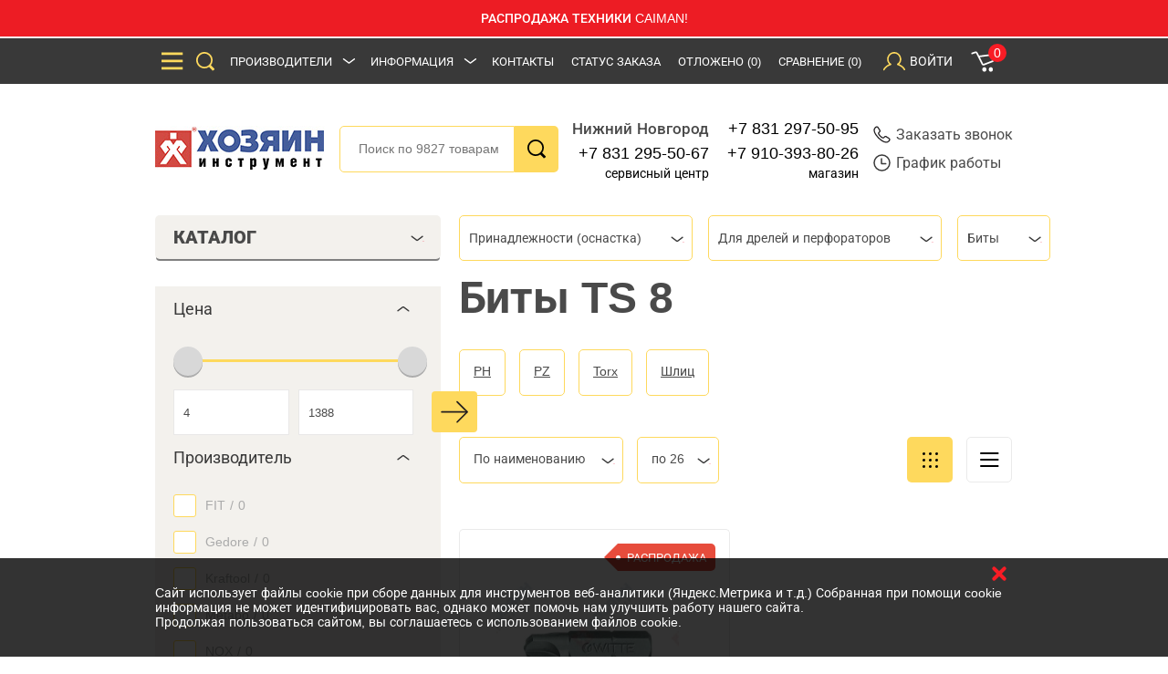

--- FILE ---
content_type: text/html; charset=utf-8
request_url: https://www.google.com/recaptcha/api2/anchor?ar=1&k=6Le1xtMUAAAAAF9rtNw0logyYRcCrAKhwEvXk-nW&co=aHR0cHM6Ly9ob3p5YWluLm5ub3YucnU6NDQz&hl=ru&v=PoyoqOPhxBO7pBk68S4YbpHZ&size=normal&anchor-ms=20000&execute-ms=30000&cb=qikx1dbrkmkm
body_size: 49406
content:
<!DOCTYPE HTML><html dir="ltr" lang="ru"><head><meta http-equiv="Content-Type" content="text/html; charset=UTF-8">
<meta http-equiv="X-UA-Compatible" content="IE=edge">
<title>reCAPTCHA</title>
<style type="text/css">
/* cyrillic-ext */
@font-face {
  font-family: 'Roboto';
  font-style: normal;
  font-weight: 400;
  font-stretch: 100%;
  src: url(//fonts.gstatic.com/s/roboto/v48/KFO7CnqEu92Fr1ME7kSn66aGLdTylUAMa3GUBHMdazTgWw.woff2) format('woff2');
  unicode-range: U+0460-052F, U+1C80-1C8A, U+20B4, U+2DE0-2DFF, U+A640-A69F, U+FE2E-FE2F;
}
/* cyrillic */
@font-face {
  font-family: 'Roboto';
  font-style: normal;
  font-weight: 400;
  font-stretch: 100%;
  src: url(//fonts.gstatic.com/s/roboto/v48/KFO7CnqEu92Fr1ME7kSn66aGLdTylUAMa3iUBHMdazTgWw.woff2) format('woff2');
  unicode-range: U+0301, U+0400-045F, U+0490-0491, U+04B0-04B1, U+2116;
}
/* greek-ext */
@font-face {
  font-family: 'Roboto';
  font-style: normal;
  font-weight: 400;
  font-stretch: 100%;
  src: url(//fonts.gstatic.com/s/roboto/v48/KFO7CnqEu92Fr1ME7kSn66aGLdTylUAMa3CUBHMdazTgWw.woff2) format('woff2');
  unicode-range: U+1F00-1FFF;
}
/* greek */
@font-face {
  font-family: 'Roboto';
  font-style: normal;
  font-weight: 400;
  font-stretch: 100%;
  src: url(//fonts.gstatic.com/s/roboto/v48/KFO7CnqEu92Fr1ME7kSn66aGLdTylUAMa3-UBHMdazTgWw.woff2) format('woff2');
  unicode-range: U+0370-0377, U+037A-037F, U+0384-038A, U+038C, U+038E-03A1, U+03A3-03FF;
}
/* math */
@font-face {
  font-family: 'Roboto';
  font-style: normal;
  font-weight: 400;
  font-stretch: 100%;
  src: url(//fonts.gstatic.com/s/roboto/v48/KFO7CnqEu92Fr1ME7kSn66aGLdTylUAMawCUBHMdazTgWw.woff2) format('woff2');
  unicode-range: U+0302-0303, U+0305, U+0307-0308, U+0310, U+0312, U+0315, U+031A, U+0326-0327, U+032C, U+032F-0330, U+0332-0333, U+0338, U+033A, U+0346, U+034D, U+0391-03A1, U+03A3-03A9, U+03B1-03C9, U+03D1, U+03D5-03D6, U+03F0-03F1, U+03F4-03F5, U+2016-2017, U+2034-2038, U+203C, U+2040, U+2043, U+2047, U+2050, U+2057, U+205F, U+2070-2071, U+2074-208E, U+2090-209C, U+20D0-20DC, U+20E1, U+20E5-20EF, U+2100-2112, U+2114-2115, U+2117-2121, U+2123-214F, U+2190, U+2192, U+2194-21AE, U+21B0-21E5, U+21F1-21F2, U+21F4-2211, U+2213-2214, U+2216-22FF, U+2308-230B, U+2310, U+2319, U+231C-2321, U+2336-237A, U+237C, U+2395, U+239B-23B7, U+23D0, U+23DC-23E1, U+2474-2475, U+25AF, U+25B3, U+25B7, U+25BD, U+25C1, U+25CA, U+25CC, U+25FB, U+266D-266F, U+27C0-27FF, U+2900-2AFF, U+2B0E-2B11, U+2B30-2B4C, U+2BFE, U+3030, U+FF5B, U+FF5D, U+1D400-1D7FF, U+1EE00-1EEFF;
}
/* symbols */
@font-face {
  font-family: 'Roboto';
  font-style: normal;
  font-weight: 400;
  font-stretch: 100%;
  src: url(//fonts.gstatic.com/s/roboto/v48/KFO7CnqEu92Fr1ME7kSn66aGLdTylUAMaxKUBHMdazTgWw.woff2) format('woff2');
  unicode-range: U+0001-000C, U+000E-001F, U+007F-009F, U+20DD-20E0, U+20E2-20E4, U+2150-218F, U+2190, U+2192, U+2194-2199, U+21AF, U+21E6-21F0, U+21F3, U+2218-2219, U+2299, U+22C4-22C6, U+2300-243F, U+2440-244A, U+2460-24FF, U+25A0-27BF, U+2800-28FF, U+2921-2922, U+2981, U+29BF, U+29EB, U+2B00-2BFF, U+4DC0-4DFF, U+FFF9-FFFB, U+10140-1018E, U+10190-1019C, U+101A0, U+101D0-101FD, U+102E0-102FB, U+10E60-10E7E, U+1D2C0-1D2D3, U+1D2E0-1D37F, U+1F000-1F0FF, U+1F100-1F1AD, U+1F1E6-1F1FF, U+1F30D-1F30F, U+1F315, U+1F31C, U+1F31E, U+1F320-1F32C, U+1F336, U+1F378, U+1F37D, U+1F382, U+1F393-1F39F, U+1F3A7-1F3A8, U+1F3AC-1F3AF, U+1F3C2, U+1F3C4-1F3C6, U+1F3CA-1F3CE, U+1F3D4-1F3E0, U+1F3ED, U+1F3F1-1F3F3, U+1F3F5-1F3F7, U+1F408, U+1F415, U+1F41F, U+1F426, U+1F43F, U+1F441-1F442, U+1F444, U+1F446-1F449, U+1F44C-1F44E, U+1F453, U+1F46A, U+1F47D, U+1F4A3, U+1F4B0, U+1F4B3, U+1F4B9, U+1F4BB, U+1F4BF, U+1F4C8-1F4CB, U+1F4D6, U+1F4DA, U+1F4DF, U+1F4E3-1F4E6, U+1F4EA-1F4ED, U+1F4F7, U+1F4F9-1F4FB, U+1F4FD-1F4FE, U+1F503, U+1F507-1F50B, U+1F50D, U+1F512-1F513, U+1F53E-1F54A, U+1F54F-1F5FA, U+1F610, U+1F650-1F67F, U+1F687, U+1F68D, U+1F691, U+1F694, U+1F698, U+1F6AD, U+1F6B2, U+1F6B9-1F6BA, U+1F6BC, U+1F6C6-1F6CF, U+1F6D3-1F6D7, U+1F6E0-1F6EA, U+1F6F0-1F6F3, U+1F6F7-1F6FC, U+1F700-1F7FF, U+1F800-1F80B, U+1F810-1F847, U+1F850-1F859, U+1F860-1F887, U+1F890-1F8AD, U+1F8B0-1F8BB, U+1F8C0-1F8C1, U+1F900-1F90B, U+1F93B, U+1F946, U+1F984, U+1F996, U+1F9E9, U+1FA00-1FA6F, U+1FA70-1FA7C, U+1FA80-1FA89, U+1FA8F-1FAC6, U+1FACE-1FADC, U+1FADF-1FAE9, U+1FAF0-1FAF8, U+1FB00-1FBFF;
}
/* vietnamese */
@font-face {
  font-family: 'Roboto';
  font-style: normal;
  font-weight: 400;
  font-stretch: 100%;
  src: url(//fonts.gstatic.com/s/roboto/v48/KFO7CnqEu92Fr1ME7kSn66aGLdTylUAMa3OUBHMdazTgWw.woff2) format('woff2');
  unicode-range: U+0102-0103, U+0110-0111, U+0128-0129, U+0168-0169, U+01A0-01A1, U+01AF-01B0, U+0300-0301, U+0303-0304, U+0308-0309, U+0323, U+0329, U+1EA0-1EF9, U+20AB;
}
/* latin-ext */
@font-face {
  font-family: 'Roboto';
  font-style: normal;
  font-weight: 400;
  font-stretch: 100%;
  src: url(//fonts.gstatic.com/s/roboto/v48/KFO7CnqEu92Fr1ME7kSn66aGLdTylUAMa3KUBHMdazTgWw.woff2) format('woff2');
  unicode-range: U+0100-02BA, U+02BD-02C5, U+02C7-02CC, U+02CE-02D7, U+02DD-02FF, U+0304, U+0308, U+0329, U+1D00-1DBF, U+1E00-1E9F, U+1EF2-1EFF, U+2020, U+20A0-20AB, U+20AD-20C0, U+2113, U+2C60-2C7F, U+A720-A7FF;
}
/* latin */
@font-face {
  font-family: 'Roboto';
  font-style: normal;
  font-weight: 400;
  font-stretch: 100%;
  src: url(//fonts.gstatic.com/s/roboto/v48/KFO7CnqEu92Fr1ME7kSn66aGLdTylUAMa3yUBHMdazQ.woff2) format('woff2');
  unicode-range: U+0000-00FF, U+0131, U+0152-0153, U+02BB-02BC, U+02C6, U+02DA, U+02DC, U+0304, U+0308, U+0329, U+2000-206F, U+20AC, U+2122, U+2191, U+2193, U+2212, U+2215, U+FEFF, U+FFFD;
}
/* cyrillic-ext */
@font-face {
  font-family: 'Roboto';
  font-style: normal;
  font-weight: 500;
  font-stretch: 100%;
  src: url(//fonts.gstatic.com/s/roboto/v48/KFO7CnqEu92Fr1ME7kSn66aGLdTylUAMa3GUBHMdazTgWw.woff2) format('woff2');
  unicode-range: U+0460-052F, U+1C80-1C8A, U+20B4, U+2DE0-2DFF, U+A640-A69F, U+FE2E-FE2F;
}
/* cyrillic */
@font-face {
  font-family: 'Roboto';
  font-style: normal;
  font-weight: 500;
  font-stretch: 100%;
  src: url(//fonts.gstatic.com/s/roboto/v48/KFO7CnqEu92Fr1ME7kSn66aGLdTylUAMa3iUBHMdazTgWw.woff2) format('woff2');
  unicode-range: U+0301, U+0400-045F, U+0490-0491, U+04B0-04B1, U+2116;
}
/* greek-ext */
@font-face {
  font-family: 'Roboto';
  font-style: normal;
  font-weight: 500;
  font-stretch: 100%;
  src: url(//fonts.gstatic.com/s/roboto/v48/KFO7CnqEu92Fr1ME7kSn66aGLdTylUAMa3CUBHMdazTgWw.woff2) format('woff2');
  unicode-range: U+1F00-1FFF;
}
/* greek */
@font-face {
  font-family: 'Roboto';
  font-style: normal;
  font-weight: 500;
  font-stretch: 100%;
  src: url(//fonts.gstatic.com/s/roboto/v48/KFO7CnqEu92Fr1ME7kSn66aGLdTylUAMa3-UBHMdazTgWw.woff2) format('woff2');
  unicode-range: U+0370-0377, U+037A-037F, U+0384-038A, U+038C, U+038E-03A1, U+03A3-03FF;
}
/* math */
@font-face {
  font-family: 'Roboto';
  font-style: normal;
  font-weight: 500;
  font-stretch: 100%;
  src: url(//fonts.gstatic.com/s/roboto/v48/KFO7CnqEu92Fr1ME7kSn66aGLdTylUAMawCUBHMdazTgWw.woff2) format('woff2');
  unicode-range: U+0302-0303, U+0305, U+0307-0308, U+0310, U+0312, U+0315, U+031A, U+0326-0327, U+032C, U+032F-0330, U+0332-0333, U+0338, U+033A, U+0346, U+034D, U+0391-03A1, U+03A3-03A9, U+03B1-03C9, U+03D1, U+03D5-03D6, U+03F0-03F1, U+03F4-03F5, U+2016-2017, U+2034-2038, U+203C, U+2040, U+2043, U+2047, U+2050, U+2057, U+205F, U+2070-2071, U+2074-208E, U+2090-209C, U+20D0-20DC, U+20E1, U+20E5-20EF, U+2100-2112, U+2114-2115, U+2117-2121, U+2123-214F, U+2190, U+2192, U+2194-21AE, U+21B0-21E5, U+21F1-21F2, U+21F4-2211, U+2213-2214, U+2216-22FF, U+2308-230B, U+2310, U+2319, U+231C-2321, U+2336-237A, U+237C, U+2395, U+239B-23B7, U+23D0, U+23DC-23E1, U+2474-2475, U+25AF, U+25B3, U+25B7, U+25BD, U+25C1, U+25CA, U+25CC, U+25FB, U+266D-266F, U+27C0-27FF, U+2900-2AFF, U+2B0E-2B11, U+2B30-2B4C, U+2BFE, U+3030, U+FF5B, U+FF5D, U+1D400-1D7FF, U+1EE00-1EEFF;
}
/* symbols */
@font-face {
  font-family: 'Roboto';
  font-style: normal;
  font-weight: 500;
  font-stretch: 100%;
  src: url(//fonts.gstatic.com/s/roboto/v48/KFO7CnqEu92Fr1ME7kSn66aGLdTylUAMaxKUBHMdazTgWw.woff2) format('woff2');
  unicode-range: U+0001-000C, U+000E-001F, U+007F-009F, U+20DD-20E0, U+20E2-20E4, U+2150-218F, U+2190, U+2192, U+2194-2199, U+21AF, U+21E6-21F0, U+21F3, U+2218-2219, U+2299, U+22C4-22C6, U+2300-243F, U+2440-244A, U+2460-24FF, U+25A0-27BF, U+2800-28FF, U+2921-2922, U+2981, U+29BF, U+29EB, U+2B00-2BFF, U+4DC0-4DFF, U+FFF9-FFFB, U+10140-1018E, U+10190-1019C, U+101A0, U+101D0-101FD, U+102E0-102FB, U+10E60-10E7E, U+1D2C0-1D2D3, U+1D2E0-1D37F, U+1F000-1F0FF, U+1F100-1F1AD, U+1F1E6-1F1FF, U+1F30D-1F30F, U+1F315, U+1F31C, U+1F31E, U+1F320-1F32C, U+1F336, U+1F378, U+1F37D, U+1F382, U+1F393-1F39F, U+1F3A7-1F3A8, U+1F3AC-1F3AF, U+1F3C2, U+1F3C4-1F3C6, U+1F3CA-1F3CE, U+1F3D4-1F3E0, U+1F3ED, U+1F3F1-1F3F3, U+1F3F5-1F3F7, U+1F408, U+1F415, U+1F41F, U+1F426, U+1F43F, U+1F441-1F442, U+1F444, U+1F446-1F449, U+1F44C-1F44E, U+1F453, U+1F46A, U+1F47D, U+1F4A3, U+1F4B0, U+1F4B3, U+1F4B9, U+1F4BB, U+1F4BF, U+1F4C8-1F4CB, U+1F4D6, U+1F4DA, U+1F4DF, U+1F4E3-1F4E6, U+1F4EA-1F4ED, U+1F4F7, U+1F4F9-1F4FB, U+1F4FD-1F4FE, U+1F503, U+1F507-1F50B, U+1F50D, U+1F512-1F513, U+1F53E-1F54A, U+1F54F-1F5FA, U+1F610, U+1F650-1F67F, U+1F687, U+1F68D, U+1F691, U+1F694, U+1F698, U+1F6AD, U+1F6B2, U+1F6B9-1F6BA, U+1F6BC, U+1F6C6-1F6CF, U+1F6D3-1F6D7, U+1F6E0-1F6EA, U+1F6F0-1F6F3, U+1F6F7-1F6FC, U+1F700-1F7FF, U+1F800-1F80B, U+1F810-1F847, U+1F850-1F859, U+1F860-1F887, U+1F890-1F8AD, U+1F8B0-1F8BB, U+1F8C0-1F8C1, U+1F900-1F90B, U+1F93B, U+1F946, U+1F984, U+1F996, U+1F9E9, U+1FA00-1FA6F, U+1FA70-1FA7C, U+1FA80-1FA89, U+1FA8F-1FAC6, U+1FACE-1FADC, U+1FADF-1FAE9, U+1FAF0-1FAF8, U+1FB00-1FBFF;
}
/* vietnamese */
@font-face {
  font-family: 'Roboto';
  font-style: normal;
  font-weight: 500;
  font-stretch: 100%;
  src: url(//fonts.gstatic.com/s/roboto/v48/KFO7CnqEu92Fr1ME7kSn66aGLdTylUAMa3OUBHMdazTgWw.woff2) format('woff2');
  unicode-range: U+0102-0103, U+0110-0111, U+0128-0129, U+0168-0169, U+01A0-01A1, U+01AF-01B0, U+0300-0301, U+0303-0304, U+0308-0309, U+0323, U+0329, U+1EA0-1EF9, U+20AB;
}
/* latin-ext */
@font-face {
  font-family: 'Roboto';
  font-style: normal;
  font-weight: 500;
  font-stretch: 100%;
  src: url(//fonts.gstatic.com/s/roboto/v48/KFO7CnqEu92Fr1ME7kSn66aGLdTylUAMa3KUBHMdazTgWw.woff2) format('woff2');
  unicode-range: U+0100-02BA, U+02BD-02C5, U+02C7-02CC, U+02CE-02D7, U+02DD-02FF, U+0304, U+0308, U+0329, U+1D00-1DBF, U+1E00-1E9F, U+1EF2-1EFF, U+2020, U+20A0-20AB, U+20AD-20C0, U+2113, U+2C60-2C7F, U+A720-A7FF;
}
/* latin */
@font-face {
  font-family: 'Roboto';
  font-style: normal;
  font-weight: 500;
  font-stretch: 100%;
  src: url(//fonts.gstatic.com/s/roboto/v48/KFO7CnqEu92Fr1ME7kSn66aGLdTylUAMa3yUBHMdazQ.woff2) format('woff2');
  unicode-range: U+0000-00FF, U+0131, U+0152-0153, U+02BB-02BC, U+02C6, U+02DA, U+02DC, U+0304, U+0308, U+0329, U+2000-206F, U+20AC, U+2122, U+2191, U+2193, U+2212, U+2215, U+FEFF, U+FFFD;
}
/* cyrillic-ext */
@font-face {
  font-family: 'Roboto';
  font-style: normal;
  font-weight: 900;
  font-stretch: 100%;
  src: url(//fonts.gstatic.com/s/roboto/v48/KFO7CnqEu92Fr1ME7kSn66aGLdTylUAMa3GUBHMdazTgWw.woff2) format('woff2');
  unicode-range: U+0460-052F, U+1C80-1C8A, U+20B4, U+2DE0-2DFF, U+A640-A69F, U+FE2E-FE2F;
}
/* cyrillic */
@font-face {
  font-family: 'Roboto';
  font-style: normal;
  font-weight: 900;
  font-stretch: 100%;
  src: url(//fonts.gstatic.com/s/roboto/v48/KFO7CnqEu92Fr1ME7kSn66aGLdTylUAMa3iUBHMdazTgWw.woff2) format('woff2');
  unicode-range: U+0301, U+0400-045F, U+0490-0491, U+04B0-04B1, U+2116;
}
/* greek-ext */
@font-face {
  font-family: 'Roboto';
  font-style: normal;
  font-weight: 900;
  font-stretch: 100%;
  src: url(//fonts.gstatic.com/s/roboto/v48/KFO7CnqEu92Fr1ME7kSn66aGLdTylUAMa3CUBHMdazTgWw.woff2) format('woff2');
  unicode-range: U+1F00-1FFF;
}
/* greek */
@font-face {
  font-family: 'Roboto';
  font-style: normal;
  font-weight: 900;
  font-stretch: 100%;
  src: url(//fonts.gstatic.com/s/roboto/v48/KFO7CnqEu92Fr1ME7kSn66aGLdTylUAMa3-UBHMdazTgWw.woff2) format('woff2');
  unicode-range: U+0370-0377, U+037A-037F, U+0384-038A, U+038C, U+038E-03A1, U+03A3-03FF;
}
/* math */
@font-face {
  font-family: 'Roboto';
  font-style: normal;
  font-weight: 900;
  font-stretch: 100%;
  src: url(//fonts.gstatic.com/s/roboto/v48/KFO7CnqEu92Fr1ME7kSn66aGLdTylUAMawCUBHMdazTgWw.woff2) format('woff2');
  unicode-range: U+0302-0303, U+0305, U+0307-0308, U+0310, U+0312, U+0315, U+031A, U+0326-0327, U+032C, U+032F-0330, U+0332-0333, U+0338, U+033A, U+0346, U+034D, U+0391-03A1, U+03A3-03A9, U+03B1-03C9, U+03D1, U+03D5-03D6, U+03F0-03F1, U+03F4-03F5, U+2016-2017, U+2034-2038, U+203C, U+2040, U+2043, U+2047, U+2050, U+2057, U+205F, U+2070-2071, U+2074-208E, U+2090-209C, U+20D0-20DC, U+20E1, U+20E5-20EF, U+2100-2112, U+2114-2115, U+2117-2121, U+2123-214F, U+2190, U+2192, U+2194-21AE, U+21B0-21E5, U+21F1-21F2, U+21F4-2211, U+2213-2214, U+2216-22FF, U+2308-230B, U+2310, U+2319, U+231C-2321, U+2336-237A, U+237C, U+2395, U+239B-23B7, U+23D0, U+23DC-23E1, U+2474-2475, U+25AF, U+25B3, U+25B7, U+25BD, U+25C1, U+25CA, U+25CC, U+25FB, U+266D-266F, U+27C0-27FF, U+2900-2AFF, U+2B0E-2B11, U+2B30-2B4C, U+2BFE, U+3030, U+FF5B, U+FF5D, U+1D400-1D7FF, U+1EE00-1EEFF;
}
/* symbols */
@font-face {
  font-family: 'Roboto';
  font-style: normal;
  font-weight: 900;
  font-stretch: 100%;
  src: url(//fonts.gstatic.com/s/roboto/v48/KFO7CnqEu92Fr1ME7kSn66aGLdTylUAMaxKUBHMdazTgWw.woff2) format('woff2');
  unicode-range: U+0001-000C, U+000E-001F, U+007F-009F, U+20DD-20E0, U+20E2-20E4, U+2150-218F, U+2190, U+2192, U+2194-2199, U+21AF, U+21E6-21F0, U+21F3, U+2218-2219, U+2299, U+22C4-22C6, U+2300-243F, U+2440-244A, U+2460-24FF, U+25A0-27BF, U+2800-28FF, U+2921-2922, U+2981, U+29BF, U+29EB, U+2B00-2BFF, U+4DC0-4DFF, U+FFF9-FFFB, U+10140-1018E, U+10190-1019C, U+101A0, U+101D0-101FD, U+102E0-102FB, U+10E60-10E7E, U+1D2C0-1D2D3, U+1D2E0-1D37F, U+1F000-1F0FF, U+1F100-1F1AD, U+1F1E6-1F1FF, U+1F30D-1F30F, U+1F315, U+1F31C, U+1F31E, U+1F320-1F32C, U+1F336, U+1F378, U+1F37D, U+1F382, U+1F393-1F39F, U+1F3A7-1F3A8, U+1F3AC-1F3AF, U+1F3C2, U+1F3C4-1F3C6, U+1F3CA-1F3CE, U+1F3D4-1F3E0, U+1F3ED, U+1F3F1-1F3F3, U+1F3F5-1F3F7, U+1F408, U+1F415, U+1F41F, U+1F426, U+1F43F, U+1F441-1F442, U+1F444, U+1F446-1F449, U+1F44C-1F44E, U+1F453, U+1F46A, U+1F47D, U+1F4A3, U+1F4B0, U+1F4B3, U+1F4B9, U+1F4BB, U+1F4BF, U+1F4C8-1F4CB, U+1F4D6, U+1F4DA, U+1F4DF, U+1F4E3-1F4E6, U+1F4EA-1F4ED, U+1F4F7, U+1F4F9-1F4FB, U+1F4FD-1F4FE, U+1F503, U+1F507-1F50B, U+1F50D, U+1F512-1F513, U+1F53E-1F54A, U+1F54F-1F5FA, U+1F610, U+1F650-1F67F, U+1F687, U+1F68D, U+1F691, U+1F694, U+1F698, U+1F6AD, U+1F6B2, U+1F6B9-1F6BA, U+1F6BC, U+1F6C6-1F6CF, U+1F6D3-1F6D7, U+1F6E0-1F6EA, U+1F6F0-1F6F3, U+1F6F7-1F6FC, U+1F700-1F7FF, U+1F800-1F80B, U+1F810-1F847, U+1F850-1F859, U+1F860-1F887, U+1F890-1F8AD, U+1F8B0-1F8BB, U+1F8C0-1F8C1, U+1F900-1F90B, U+1F93B, U+1F946, U+1F984, U+1F996, U+1F9E9, U+1FA00-1FA6F, U+1FA70-1FA7C, U+1FA80-1FA89, U+1FA8F-1FAC6, U+1FACE-1FADC, U+1FADF-1FAE9, U+1FAF0-1FAF8, U+1FB00-1FBFF;
}
/* vietnamese */
@font-face {
  font-family: 'Roboto';
  font-style: normal;
  font-weight: 900;
  font-stretch: 100%;
  src: url(//fonts.gstatic.com/s/roboto/v48/KFO7CnqEu92Fr1ME7kSn66aGLdTylUAMa3OUBHMdazTgWw.woff2) format('woff2');
  unicode-range: U+0102-0103, U+0110-0111, U+0128-0129, U+0168-0169, U+01A0-01A1, U+01AF-01B0, U+0300-0301, U+0303-0304, U+0308-0309, U+0323, U+0329, U+1EA0-1EF9, U+20AB;
}
/* latin-ext */
@font-face {
  font-family: 'Roboto';
  font-style: normal;
  font-weight: 900;
  font-stretch: 100%;
  src: url(//fonts.gstatic.com/s/roboto/v48/KFO7CnqEu92Fr1ME7kSn66aGLdTylUAMa3KUBHMdazTgWw.woff2) format('woff2');
  unicode-range: U+0100-02BA, U+02BD-02C5, U+02C7-02CC, U+02CE-02D7, U+02DD-02FF, U+0304, U+0308, U+0329, U+1D00-1DBF, U+1E00-1E9F, U+1EF2-1EFF, U+2020, U+20A0-20AB, U+20AD-20C0, U+2113, U+2C60-2C7F, U+A720-A7FF;
}
/* latin */
@font-face {
  font-family: 'Roboto';
  font-style: normal;
  font-weight: 900;
  font-stretch: 100%;
  src: url(//fonts.gstatic.com/s/roboto/v48/KFO7CnqEu92Fr1ME7kSn66aGLdTylUAMa3yUBHMdazQ.woff2) format('woff2');
  unicode-range: U+0000-00FF, U+0131, U+0152-0153, U+02BB-02BC, U+02C6, U+02DA, U+02DC, U+0304, U+0308, U+0329, U+2000-206F, U+20AC, U+2122, U+2191, U+2193, U+2212, U+2215, U+FEFF, U+FFFD;
}

</style>
<link rel="stylesheet" type="text/css" href="https://www.gstatic.com/recaptcha/releases/PoyoqOPhxBO7pBk68S4YbpHZ/styles__ltr.css">
<script nonce="ZzOTsgBMsP7VOiXZqk9D5g" type="text/javascript">window['__recaptcha_api'] = 'https://www.google.com/recaptcha/api2/';</script>
<script type="text/javascript" src="https://www.gstatic.com/recaptcha/releases/PoyoqOPhxBO7pBk68S4YbpHZ/recaptcha__ru.js" nonce="ZzOTsgBMsP7VOiXZqk9D5g">
      
    </script></head>
<body><div id="rc-anchor-alert" class="rc-anchor-alert"></div>
<input type="hidden" id="recaptcha-token" value="[base64]">
<script type="text/javascript" nonce="ZzOTsgBMsP7VOiXZqk9D5g">
      recaptcha.anchor.Main.init("[\x22ainput\x22,[\x22bgdata\x22,\x22\x22,\[base64]/[base64]/[base64]/bmV3IHJbeF0oY1swXSk6RT09Mj9uZXcgclt4XShjWzBdLGNbMV0pOkU9PTM/bmV3IHJbeF0oY1swXSxjWzFdLGNbMl0pOkU9PTQ/[base64]/[base64]/[base64]/[base64]/[base64]/[base64]/[base64]/[base64]\x22,\[base64]\\u003d\\u003d\x22,\x22IGTCvsKzwp0Gwq8MPMKZwpXCiwMEw7DDpMOxLjrCpz4Xw5dCw43DhMOFw5YUwoTCjlAtw68kw4kfVmzChsOQG8OyNMOUD8Kbc8KNCn1wVTpCQ1DCpMO8w57Cv31KwrBqwovDpsORecK/[base64]/fsOeYMKSBirDm8OAwr/Cl1hbIMKVSFIYwpfDmsK/[base64]/[base64]/NMKcYglMGGZmw5XCnsKBDFR3cDnCscKOwqR7w6LCpcOJVMKHY8KAw6LCliVtHUPDiAw8wr8Uw7bDu8OyfR5UwpDCuGNEw5XCisOKOcOuVsKvcT1Ww5rDph/CtnPCly5Vc8Kcw75zUwQswrp4SDvChSc/RMKqwobCmRpMw6fCtR7CoMOtwp3CmRLDl8KBPcKuw5/ClhfDqcO+wrnCmmfClQpHwrUVwrI0G3/ClsKnw4bDkMOGAMO5NATCqsOzTRIyw78qaxbDtCvCtBM2OMOPen/DhnfCtsKvwrnCs8KjUkIVwqHDlMKIwqkxw4UZw5/DqzPCksKJw6pCw6FIw6VPwrJbJcKQPWHDncOZwobDkMKXH8Kpw5XCvUomWcOrQknDjVRKfsK7DMOJw7Z+bi5twqUcwqzCqsOOG1fDo8KaG8OSJ8OAw7bCqxZ/YcKlwrpUGFnCuzrCsjLDlMKUwpZiC1bCjsKWwoTCoTdnRMOww4/Di8KVXGXDoMO0wrN/CXdTw7g+w5fDq8OoLsOGwo/Cl8KCw6YYw49bwqAUw6TDr8KRZ8Occ2LCl8KkbFsgLkPChgpCQQTCksKrZsO5wrg9w4FVwohKwpLCtMOJwpZSw4fCkMKSw7pew4PDm8OywqALG8OhJcOTScKTHncqESLCqMOGBcKBw6TDo8Kcw4DCqE8awqrCrT8IaUXCnV/DonzCgsKIRBrCgMK/BgwSw6nCs8K3wpFZTcK8w4oYw7JTwogeLwpUccKiw6tfwqjClV7CtMKPMALClXfDjMKrwqh9VRlBGTzCkcOLDsKCZcKVe8Onw4IFwrjDoMODc8OmwqhwJMOhBFzDoxF8wo/CnsO1w7wLw73Cj8KEwoAcZMKidMOOJcKMQ8OYMTDDsilvw4VswrzDoht5wpnCncKewqPDm0hfC8OSw7EgYH9yw69rw6t8NMKHccKKworDt1lzX8KoPVbCvks+w4VObU/DqsKHw70hwrXCksK7BUQxwolda0Z6wrBSJ8OPwphtf8OPworCpR5VwprDrcO9w6wxZVU5OMOBXzpmwp4xJ8KJw5bCn8Kxw44Owo/[base64]/CrsOlw6V9XsO8w5jDpMK8wq/DhUs1w5FuYgp4YCtUwp1/wo9xw7xgFMKTTMOOw4LDq25XB8Oiw6HDrcOVE3N1w6/ClH7Dom/DszfChMK9UCB4EcORYcOGw4Bsw5zCiVrCm8OOw4zCvsOpw5U2e2JsYcOpcwfCq8OJBAoDw4M7woHDpcO9w7/CkcOkwrPCkh9Aw4XCucKWwrlawpLDoghawqzDjsKTw6Jqw4keN8KfNcOYw4/Do2RCbwVVwrrDnsKzwrHConPDkXPDgQbCnVfCoRDDuHkIwpwNcALCh8Ktw6rCscKKwr5JHjXCvsK6w5/Dl1Z5HMKgw7vCnS9YwpBWCX49wqgcClDClUViw7wkPHJWwqfCo3YYwppmN8KeWxTDh33Ct8Ouw5PDvcKpTsKewqQVwoTCu8K4wpd2B8OjwpbCvsK7I8O0ZRfDmMOgESHDsmxZHcKmwrXCuMKfa8KhZcK4wpDCq3zDjT/DgCHCjTbCtsOINBkuw4VAw77DisKECUnDkmHCoy0Gw7fClMK7FsKhwrExw5FdwqDCt8O8VsOwCGzCjsK0w77DmUXCiWjDt8Kgw71mA8OlYW5CFsKwBMOdBcK5EBUTWMKZw4MxVnPDl8KBZcK5w7k9wp0qaE1Fw4lmwr7DtcK+LMKuwqQ8wqvDu8KWwo7DiEASWcKuwq/DnlDDhsOcw4ISwoZRwqLCk8OTwq7CgDh4w7ZEwppUwpjCjx3DhCFbR3t+DMKywr8xbcOLw57DsjrDg8Oqw7x1YsOOE13CpcKmDhAZYiFxwoFUwptnbWLDr8OKQlTDksKucEEAwr1oDcOCw4bCmSPCi3fCrDbDi8K6wobCoMOpbMODQH/Dk29JwoFnaMO/w78Tw4YNTMOkJhLDi8K9ScKrw5bDgMKofFE4BcOiwrLDgHIvw5XCkQXDncO0J8OcDVPDshrDpnzCmMOjM1/DjQ01wpZcAEoKf8Oaw71XDMKlw7HCp2fCoFvDiMKBw4LDkh51w7LDgQxmE8OZwrjDiivDnhNxw4zDiQB3wpjCnMK6T8OnQMKIw7nCqXB6RyrDgV5xwr9wWCnCl0obwqrCq8K+MnUMw5hewq94wr0Nw78wL8OzbMOIwqlZwoYNXljDgXwmE8OawqrCq29JwpYuw7/[base64]/[base64]/DkywdT8OSwrZ6EDl+d2xPUGhGMXXCj0nChsKzAw7DjxXDsj/CrRrDnSfDgyfCkSfDncOzVMKZMmDDj8OsRWUMMhpxPh/DhH4XayFQT8Kow4fDpcOTQMOifcOCHsOSeCglVF1Zw4zCvcOAP2pkw7/DoXnCh8O9wpnDmGLCsE8fw7YawoQhNMOywr3DgUYBwrLDslzChMKeEMOmw4chNcK1CQpZW8O9w6JywrvCmgnDusOiwoDDqsK7wo5Ew6TChVXDvsOlCsKlw5PCqMOdwpXComHCjHFgf2HDrigOw449w7vDoRHDv8K9w7LDgAEcccKjworDjcO6W8KlwrREwo/DtMOQw7jDrcOrw7TDqMKEPEY8aSxcwq0wC8K5DMKcA1d5QhEPw6zDn8Ocw6RkwpbCrmwUwqVEw77CnHbCi1I/wo/Dl1PDnMKAd3FGXynDosKqUMKjw7ciLcKKw7PCpHPCmsO0XMKcQBnDgCsawpXCgg3CuBQMNsK8woHDvXDCuMOYY8KuKGoUdcOrw6YjIgvDmnjCt21HAsOsK8O+wq/[base64]/[base64]/DvcKsw6bDiiUZwq53w63Cl8KjN8KIIMKGLS5KwqxyEcOBKGgVwpjCrQXDqHpnwqkkFBbDicKVFU58DjPDucOOw50LH8KIwpXCrMOFw4HCiTM6Qm/CvMKRwqPCm3Aawo7CpMOHwoMxwqnDlMKwwrbCocKYSjd0wprCo1nDpHIhwqLDg8K3wqYxaMK3w5BOZ8KiwpQYFsKnwqDCssOoXMO7HcO0w6zCg0PDp8K8w7csV8KAH8KZR8Opw4/CjcOTFcOsTkzDgj4/w6NTw6HCu8OIEcOqQ8OQMMO0TGlZSlDCrlzCmsOGDzwaw5prw7vDlE1bGwrCrD1UdsOBM8OZwofDvcOTwr3Chw/Cg1LDmVdIw6vCgwXCicOCwqPDsgvDs8K7wrN+w5daw74cw4QxMS/CtgPDk0ERw6fDnT5SDcOtwrsewqw6DsKFwqbDj8KVHsKWw6vDoz3CtGfDgDDDkMOgM2QRw7poHFJZw6HDol83Iy7ClcKrDsK1EG/Do8O6YsKuYsKaUQbCoDvCpMKgO012PcOYYcOFw6rDt0fDmTZBwqzDgsKEZMO/w4LDm0HDmMO3w6TDssKwLcOxwo3DnTtNw7czA8Oww6zDg3N8QWzDiB5Fw4jCgMK5XsKxw5LDncKLM8K6w6Bod8OvacOmGsK1DUwlwpd/w61jwoRKwoHDtWtRwoVET33Cj3c8woDDucOrFAwHUEZwCCzDscKjwrjDsCArw5oQGUkuOiEnwqs4VFwgEkAPKFLCijdjw6jDqSrCvMKEw5PCvlxEIEsgwoHDh2bClMOQw6lAwqFAw7vDlsK5wrAgUATCmsK6woJ7woFowrvCu8K5w4fDhVxodSZVw6FaCmseWS/CuMKVwrV1TWZFYVUDwp/CiGjDj0rDmyzChHjDo8KRaicUw63Dih1bw5vDjsOWUQbDgcKVK8K3wpR5GcOvwq53awbDhGrCjmTDgngEw65RwqR4V8KNw4dMwol1HEZDw6vCtmrDp0MQwr98PjzDhsKhbC5awoAwa8KJVcOKwrPCqsKKcU8/[base64]/wowgwqTDjFjCsMK6WnEzJDbDscKLK8OuwqjDm8KqVgLDszXCu0Nww47CsMOuw4ArwoPClGTDuVDCgxRPdyc5M8K1DcOZUMK0wqYVwpEscgHDtUkuwqlTUVzDrMOBwpJbYMKHwrEebWljwrBzw6AUYcOtPhbDp0kYLcONIA4ZN8KrwroCwobDssKDW3PDqALCj0/CmsO3LljCncO4w4HCo2bCpsOMw4TCrQZVw4bCgMOAFDFZwpEww4gqBRzDnF1KPsOewphtwpDDog5WwoxVccOuQMKxwojCvsKewrvCoXIjwqxIwpTCj8Oow4PDjmHDk8ODTMKqwqPCgnVnDXYRFSLCosKtwr5Lw44Awqw/KcKcBMKzwq7DjFHCmwopw5NbGCXCvcKiwpNuTndmJcKkwrUYQMOXVxAyw5U0wrhSAg7Cr8OJw7nCl8OqaTxdwrrDocObwovDhy7DjmrDvVfCt8OIw4Jww7Enw6HDkz3CrBwBwrkDaA7DtsOuHyPDv8KwKhrCssOLcMKQfDrDi8KDw6bCqHw/PcOaw4vCjA8sw6lYwqfDlVE8w4U3FBV1ccOFwqJcw4cjwq02Dwdew68vwqldRH8XPsOrw67Dg39Ow50dDRcLT37DocKsw41Xa8OGCsOqLsOZFcKFwq/CiBcbw5fCn8KOGMK2w4d2J8OmezFUKG1GwrdqwrJ5F8OrMnvDqgMJIsOcwrDDkMORw4oKKT/[base64]/DrMOgw7HClsKFKV/CnhLCpT0DfgLCoMO5w5t6w5NXwpdNwo5nMyjCpHjCjcOVf8OuesKRUW96wrzChnFUw4XCgEzDvcOmccOgPh/CqMObwqPDmMOSw5QLw4fCl8OMwqXCsH1gwrBvMHTDg8Kfw7vCssKdKT8FOgITwr0hMMOSwrwfKcOPwrjCssO3w6PDqMKFw6Nlw4jCvMOGw5xnwpNkwq7Dl1MHS8KdPn9Mwp/CuMOOwp1Xw4JTw6HDozAIXMKjDMOvAkElUW51P0MGXRbDsC/DvATCksKvwrgtwpTDicO/Q3UkcyF/w4lwIcK/[base64]/DvcKZDMOHJTjDgsOWETZZaFlbccOqJVsnw758I8Oww4TCj3BMFWvDtyXCjRUUf8KxwqJeUU4TYz3CsMKqw5QyCMKxX8OYRBxWw6ZFwrfCl27Cn8KAw7vDv8Knw4DCgRgewrPCu28fwoDCq8KHRcKOw43DosKBVnTDgcK7QMKPBsKLw79VB8OOeB3DqMKHCzrDoMO/wq3Dg8OfEsK8w67DpXXCtsOldsKIwpUtPyPDu8KKGMOnwqYqw4l0wrYvMMKYQmRTwpppw44ZEMKhw5nDv01ZdMOOYXV0wqfDvsKZw4U5w5lkwr4rwqnCtsKnccOlT8Olw6p+wo/CtFTCpcOeHkp7b8OxNcKzDVl2BT7CssOmbcO/[base64]/DvzZSw5ZUw5DDsU15wq/Du0DCh8Khw6XDv8OGwoXCm8KhTcOWP8KDTcOaw551wq1xwr1OwrfDisOtw6cuJsKYR2XDoAbCrAvCqcKbwpXCpyrCpcKNT2hrQA/[base64]/wqoWwrMCw6UFLcKFw7nClyYUPMOGK0HDtcKhBH3DtUVFaWvDsDHDk2fDvsKYwqBtwqlRNg7DtDxKwoHCrMKcw6s0OMOpPhjDiWDDssOVw41DV8KUw49NfsOMwrfCuMKyw4HDhcKowp98wpMpRcOzwpIMwoXCohNqPMORw4XCuy4hwrfCrcKfOgRfw61Awo/DosK3woUMfMKewrBHwozDl8O8MsKaB8Odw5g9KjjCm8Kuw4pXIxDDskrCliQMw6rCsUx2wqnCoMOoKcKpNj85wqbDmsKwB2PDvMKiP0nDpmfDjWvDgw0mbMORMMK4fsOAw5l+w4s6wpTDusK/wq7Clw/Cj8OewpgWw6bDhkDChGtOMkgTIzjCksKLwo1fWsOBwqNEw7AwwowdesKyw6zCn8OiPxldGMOkwpFyw6nCixliMcOSSn3CusOEN8KzWsOHw5RSw5d1UsOCH8KYHcOQw6LDl8KFw5HCmsOQDR/CtMOCwqM4w6zCll8EwrVSwrXDsAElwpPCvldYwoPDs8KxCgQ5O8Kew6hxLG7DrVfDh8Kiwrw6w4rDplnDrMKzw5UHZFoowpccw4PCm8KLAcK+w5XCt8Ohw7k6w7fDn8KHwqsqdMO+wpwxwpDCgQcMSyIlw5/Djn59w4jCjsO9DMOywo1jEsOyL8O4w5YXw6HDs8OywpXCli3DpVvCsDLDthHDhsOccUfCrMO0w7FROEnCmWzDnkPDkSvCkAsdwrTDpcKmAmVFw5M4w6bCksOFwp0dUMKTQcKewplEwrtXBcKKw6XCmsKpw5hHeMKoWk/CmmzDlsKcBw/[base64]/KDTDm8KEwrslw4zCjcKxC8KjN8OyZ8OLGcK+w73DvMOYwo3DgzDCqMOwT8OLwrB+AHPDtQvCjsOjw5rDucKHw5/[base64]/[base64]/CuMKUK8Oww7rDgz5SN8KtwrHCncOwenXDncOSYsKDwrrDrMKoDsOieMOkwpnDqV8Jw6EewpfDhDxfC8K5FA1QwqzDqR3CjcOKJsOOacOXw7nCpcO5csK0wrvCm8OhwqBNWHFWw5/CkMKawrcXO8O7Z8OnwrZZYcKzwqRUw6DCmsOxfMOIw6zDpcK+DyLDvCrDk8K1w4zDrsKAUFN6FMOWZcOlwqh6w5A/[base64]/DtMK5wqnCuMKvw7AwP8K/[base64]/Xm3Dl8KEwo/DrE8HPsOEJsOTw7LDhsKPMsKyw5AHO8KLwpkNwoUPwp3DpsK4BsKZwqzDgsKtKMODw4vDi8OUw6LDqWvDmxFjw69kE8KPw5/CsMKjYMKawoPDjcKhLBAIwrnCr8OqCcK2dcKQwpklcsOKPMK4w6xGQsK4WwFewpbCkcOgCz8sV8KjwpbDoRFQU2/Cl8ObAMOpUXINe17DjMKqWwVrSHgcM8KXZVvDhMOCUsKUM8OAwo3CjcOBaDrCo01tw7rDv8Ozwq/ClMORSxLCqF3Dn8Obw4M6YBrCqsOdw7fCgsK5AcKMw5V+TlzCvWFtEw7Di8OsHhzDvHrDqgJiwpdYdh7Chn8Fw5vDlAkAwo7CksOEwofCuhDDvcOSw6t+w4vCjcOYw5c8w4kSwqHDmg/CvMOJFGMuecK7OjYdGsO0wp/[base64]/[base64]/wqJMwpwXw7jCokVeUnprwrxzw5bCh8KiN2AKfsOfw4MaQ34Ewp5+w5UXBlYhwoLCv1DDrFAXZ8KMLzHClcO6EnZCMQPDi8O1wqLDlywtVsOCw5TCmSZcJQnDvC7DoSEiwo1DLsKRw7HCq8OOAwcmw5HCrgDCrD96wp0Lw5/[base64]/CrV/Cq3UYwqLChl1Zw7hSE2vCnFHDncOfbsOABRJ0d8KdR8K1NmXDhDrCi8Kwcj/DncOEwpbCowwuBcOGNsOew4BzJMOxw5fDsU4pw67Dh8KdYiXCo0/[base64]/[base64]/AsO8IwtxM1kPbcK1w7NSwrVQwr1dw40fw61Pw7ISw6/DssO7BDNqwoBvMkLDnsOERMKUw7HDrMKMEcO2SHrDnmLDkcKjRwjDg8OnwqHCuMO9esOETcO0IMK2bRTDvcKyVQ05woNmKcOGw4wJwpjDrcKlOxR9woxhWMOhRsOgEmnClEzCv8KcKcKADcOTXMK5EWRMw5N1wo45w4hzRMOjw4/[base64]/wr/DnsOVw6zDncKhw4fCsTzChwzCgEplNWnDg2jCqUrCrMKmJ8O1bGQZB0nCmsOuE3vDhsOKw5/DrMOlGw01wr/DqQnDh8K6w6xJw6EwBMK3B8K0csKWADXDkGHDpMOuJm5nw6hPwolfwrfDhFcXTkkJHcOVw7NlQS/Cj8K8HsKiXcK/w6FHw6HDmC/ChBfDlArCg8K7O8KtWkdfIiEaQsKfFMO1HMOzIEk6w47CrHfDtMOYQcK7wo3CkMOFwo9IbsKKwoLCuyjCisKOw73CsRdQwopew63Cu8Kew7DCjGjDlh85wobCqMKDw50Zwr7Dsj0bwojClHJ0J8OvL8Oww7Bvw6xYw5vCvMOJLh13w5pqw5nCmkjDn1PDmm/[base64]/CsWNew5oUw7Usw6hEwpLCn8OHZMOCwrZDI14/[base64]/Dsxx9CsKVWsOSD0bDtMKOwoTDtMO4SQ/CnGACBcOPN8Omwop4w5DDg8OdNsKfw7HCkyvCpwLCl24JYcKuTAgjw6/[base64]/Coi4ywqjDh1fDjMOrw6ELw4TDncOkDlPCssOZShXDuW/DuMKqHh7Dk8Orw4XDvgcwwpwswqIELsO3U2Z/bDhHwq19wrvDlAIvUsOsI8KTc8OXw5TCtMOKH1fCrcOcTMKQKsKcwr4Xw5tTwrPCi8O4w7IMw5rDhcKJwr4bwpbDsE/[base64]/CpsOcw7t0MRTDtUsSw7sIwrY5DgbCscOYw5B6cVPCmsOlEy7DjFNLwo7CugTCuWzDuxQgwoLDuhbDoRBLD3tIw4PCvy/CvsKxfw0sSsKbBlTCicK7w6XCrBTCuMKmGUt1w6xUwrsPVSTCijzDkcOVw4IOw4TCqD3DuCh3wqfDnS1POmonwqINwprDqsO3w4t5w5hMTcO5WF08DSJQcnfCn8Kjw5QPwpQ3w5rDusOnOsKiSsKNKEnCjkPDisOdQy0/P2Jxwr52P2bDssKqYMKsw6nDhXbClsOBwr/[base64]/CpDXDjMOgw4bDkMKhcDjCjcKsLCPCoGgGVMOUwo7DlcKPw5AWD0lMNhTCg8Kqw50SRMOVGFXDlcKFb2PCrMO0w588S8KFLsKNUMKDLMK/wqVHwqjCkB0FwoNrw6bDghhowonCnEYDwobDgnlkCMOxwrpYw5jDlUvClBlMwrLCgcODw6HCvsOYw7pYEE57XWPCrxdXZMKkYmXDjsK8YC5GWMOFwroHPiknUsOhw7HDqiDDkMOAZMO4XsO9EcKywo1wSiprd3ksLy40wq/[base64]/DqgPDr8O9wrXCg2rDqGjDqi0MdTwvVQEyS8KQwp1owpVDKjgBwqTCoD5Ew7vDnl40wpUvclvCkBYrw5/DjcKOw6xaHVPCkGvDlcKvPsKFwovDgEoRP8Kcwr3DgMKnDzU4wrXCgMOoQ8KPwqrCjyLDgnkhWMK8w7/DtMKyIsK2wqV9w6M+MWnCkMKaNzBYBCfDkH/DiMK5wonCgcOFw7TDrsOlTMK7w7bDoxLDiVPDnUI7woLDl8KPesKkN8KwFWc5wp0ow7d5LSTCn0tQw7vDly/Co08rwpDCmDHCukNawrrCvycEw5xMw6jDojHDrzJ1w73DhUFxHS1rVV/ClTkDScK5SlfCicK9XMO8wodvNsOpwovCi8O7w6HCmhvCo14PFAc5A1wgw6DDmhtLYA/CuFV/wo7ClcO2w7A1ScOSwpTDulo0E8KyEGzDi1DCs3sewrPCssKhNTFnw4nDjjPCvcObJsKQw5gRwqQcw5ggdcOUNcKZw7nDn8K5FShww7bDgsK4w7gXfcOnw6nCiEfCqMKGw6VWw67DoMKWwqHCmcOmw5XDuMKXw5RNwpbDk8OSbCISQMK6wp/DpMK8w5UXFgEzw7UjEx7Cp2rDrMKLw7PCi8KrfcKdYDXDi10dwpwEw5B+wo7DkDLDoMOdPADDgVvCvcK2w6rDnEXDrh7ClcKrwrlEDFPClldjw6tdw6lSwoZKIsOfUgVQw7/CqsK2w4/[base64]/CghgyXyAZXTHDmsKuw7Efw5/DiMOCw7N4wqvDsMK9YgU8wozCgg3Ct1wwd8KTVsKawofCiMKgwofCscK5fVDDgsOxR3/DpXtyYnVwwoVewqYew6PCp8KKwqXCucKPwqEnbi7DrgMnw5fCpsOtcx1Aw793w4VNw5DCksKAw4XDo8OQXGkVwq4Nw7hZd1XDusO9w5Yjw7t/wp86NjnDkMK2cxo2D2zDqsKzGsOOwpbDosOjYMKQw6wvFcKawoI3w6fCqcKHV3gdwpUsw5lYwrAVw7zDo8OPesKQwrVRWSXCu3QOw64QdB0cwrUbw7vDs8O/wp3DjMKawr0swqRGHn3Cv8KIwq/DkFjCnMObQsKmw7/[base64]/CpGvDin3Cnm7Cnko5w7rDpsKuIMKCwotBUgApwrnCoMO4C3HDjGsPwq8gw61jFMK7YQgIcsKwOk3DozZfwq4nwqPDusOfWMK7JcKjwo4qwqjCtsKLPMKudMOzEMK8PE55woTCrcK6dhzCgXrCv8OaXWNefTAUXjLCgsO3ZcO1w7N0TcKbw5BWRE/CtA/DsEPCiWfDrsKwcBrCocOfJcKewrw8b8K0PhXCi8KLMDkiVMKkGHBvw5ZxacKQZXfDqcO0wrDCk0NrQ8KIUhY/w74aw7HClsOrN8KmRsOTw6VZwpHDrcK+w6TDtU82AcO4w7gewr/DqwAPw4LDkwzCv8KFwptnwqfDmArDkWFgw5hHEMKtw6vCiVbDnMK+w6rDvMOaw7YzUcOBwpYfI8K7VsKKU8KKwr7CqS9kw650ZUAwVkM5TW/DvMKBISDDisOIY8Olw5bCjwbDiMKXKQ07IcOHQBxMUsKbNCnDvhElHsK1w4nCrcK+MlTDoV7Dj8KEwpnCg8O0IsKcw6bCplzDoMK5w4s+woYpEg3CnAgbwrl9wrhAImJNwrrClsKOLsOEVl/Dv281w4HDj8OQw5nDrxgZwrTCi8KbRcONUBhbNyrCvlFRPsKUwprCohM6B1dndgPCiBTDsRAUwpoqMl/[base64]/Dkx3Cix3Ctx/Ch1zCkVTDrsKJJsORC8KaTsOdQUDChVd/wpzCpDImGEs/LiLDg3PCowDCrMKTFE9twqVRwr9+w5zDrsO1K0Exw77CuMOlwqXDpMK2w67Do8OhJQPDgSc8VcKRwpnDixopwpZ8MEjCpgxDw4PCvMK5ThbCo8KQR8Ofw5XDtxkQLMOKwqbDtjIZasOxw44dw6AKw43DsA/CrRsUFsOTw4Mow7Y0w4Y6Y8OFfx3DtMKSw5g7bsKrasKMCl/CscKgdUM3w6wjw7PClsKcXArCvcOaQcKvRMO/eMO7csKQNsKFwrnClAtFwrdwf8KnPsK0wrxHw48KIcONWMO/JsOUCMObwrw+L3XCnmPDncObw7zDpMOLa8KNw6vDi8KuwqN/[base64]/CqsKAwrRjAk59wq7DvxTCgMKUBlh/[base64]/CgVTDu8Kxw4EXJXU8wrUNw6U/FAvChMO7wqoywrYlb0vDo8KGa8KFRHcLwohtHWPCn8KzwoXDj8OnalbChkPCjMKtYsKhD8Kpw5DCpsK1JkNAwpHCqcKVAsK3RTDDq1jDpcO5w5ojHTHDnjfCpMOdw4bDv3Z8XsOJw49fw4UnwqlQYh5efwk2w5rCqTsCNMOSwo51woZkwrDCnMKvw7/CkV43wrkKwpwDT01IwqlAwpEHwqLDrCQow7jCrsOGw7h9dMOpVMOswpNIw4HCjBrDmMKMw7bDocKbwpggTcOCw6QtXsOdwqrDnsKHw55hdMK8wotTwo7CriHCisK/[base64]/Cv8OHF8KHImMAFMKaw7cPw4vCn8O7acKiVVPDgULDpcKzH8OOL8Klwocew57CnB4wZMK0wrYOwqpjwo95w7J8w6gNwp/[base64]/CiDJpPQ/[base64]/[base64]/QD7CjcKkFBpIckJ/[base64]/ClcOswq3CpV9tYMOgdg7DpH1bw4XCksK3bz7DgS0Gw7LCt1jCgRRHfkfCmEJwKh0FG8Kyw4fDpjbDi8K0Uks8woRaw4fCimEMQ8KIHj/[base64]/DomMowrzDr8KxwqTDn8OPw7nDsgfCvTrDncO+wrM4wqTClcOVU3tKa8Ofw4fDhG7DjD/Csx7CrcKYOBZMPE8cbBNEw6QWw6FJw7rCg8K5woMzw4TDmULCinHCrh0ePsKeLjNAA8KeMsKwwqDDuMKWdRdRw6LDtsKowpJCw6/DlsKlVjnDj8KGahzCnGY8wqwYR8KuWX5Cw6B9w40KwqnDgyLCpRM0w4zCscKvw5xqXcOaw5fDtsKcwr/[base64]/Dp2bCscK5w4nDkUDDglMoGyjDt8KPw7ASw4bDmWPCi8OXfsOUOMK2w6DCscOCw515wr/CjTXCr8Oqw7XCjmvCr8K4K8OhEMOvbBHDt8KtacK3ZWtYwrQfw5rDn07Dm8OLw61AwrcLX3BHw6bDp8O1w4TDi8O3woPDtcOYw5Zmwp9pNcOTfsODw4/Dr8Kgw7/DjMOXwoE3wq7DkiJpaXN1Y8Oow7xpw6PCs27CpRvDpMOSw47DthTCpsOewqJWw4fDrl7DqTM1wqBTAcKGfsKoY2/DhMKFwrsOC8OSUlMWYcKYwrJOw5rCkB7Di8Obw70CCH46w4sWfW4Mw4xYf8K4CGjDhcOpQ3fCm8KIO8KxIl/CmBnCqMK/w5rDicKLKwJOw5RDwrdzIB9yCsOENsKgw73Cm8OmETvDlcOrwpAwwoQrw6JZwoHCq8KjXMONw6LDo0TDhy3CtcKwJsKGHzQVw7LDm8KvwpfCrTtDw7zDosKZw4s0M8OBG8OpZsO1TgsyZ8OCw5/CqXt/eMOlcylpWAbDkjPDlsKIF3R0w57DrGNYwoRcZSbCuWY3wo7DiQ/DrF56Yh18w4zCsRxJSMO8w6EMw4/Dnno1w47ChRYsacODR8KKFsOwEMOETEDDrnBkw5TCniLDmShoGcK8w5sQwprDjsOQQsKNC1fDmcORRMO4fcK1w73DrMKPNC19ccO/wpPCvWXDimcPwp0RScK9woLCocOhExUgeMOaw7vDuEoRWMKMw5LCmELDusOOwo54dllZwqbDkHbCs8OLw5glworDucK3wq/DpW5nVW7CtMKALsKHwrjCrMKAwqUzw7DCpcOsbFHDhsKrJRjCmcKsKR/CtwvDnsOeWWvDrDLDk8KLwp5IJ8OKHcKhL8KbWjrDisOaVcOmRMOqWMKiwp/DoMKLYz9ow6/CgMOCDmjCqMO3F8KkP8ObwotkwplDIcKQwonDhcOpe8OTOyXCn2PDvMO+w6g7wr9Nwopuw6vCuwPDgUnCsmTCjSjCk8KOXcOfwpHDt8K1wqvDhsKCw7bDtREME8OKQWnDrgo/w5DCiEBQwqZkG0bDpEnCmFvDusOLUcOjVsOcUsO9NgJFIC5owqQsTcKbwrrCmCFzw4kfwpHDnMK0dMKIwoUJw7DDhE/CqT0aVg/Djk7Cix4+w605w6tXUVXCi8O8w5jDk8KHw4gWw63DjcOTw6dOw6kDTcOcDMO9C8KAacOww6fChsOxw5bDi8OOH3k+MgF7wqPCqMKIBUnCmmtmDcOaFsO5w6fDscKdHMOXUcK0wonDvcOXwp7DqcOPKQp0w6RSwpACPcOKJ8Oaf8OEw6QeM8K/I1HCp13DssKJwp0oTXPCijDDscKYSsOIe8OQC8Oqw4tsG8OpQQg9SwXDgUjDvsKdw4xQEVbDgBd1eCNgSS8dZsOmwrzDqMKqWMKyZlRtGknCtsKzdMOxGsKJwroHQ8O5w7RIM8KbwrArHhQJNlYEWWwjU8KlMlnDrxvCrwlNwrxnwoDChsOTGkI/w7gUfsKXworDlcKewqTCqsO4wq/DlcOYA8OxwoUHwr/CqQ7Do8K9d8Ouc8OOfCLChGphw6AQX8OiwrTDlmAAwr0yWMOjPEPDlcK2w6VJwqXDn14mw7/Dp1Y6w6rCtjoAwoY+wrpjKHfDksOxIcOvw4YDwqPCqcKRw6nCh3LDiMKuacKaw4vDjcKZQ8OgwqPCrGfDnsKSIULDrlAcesObwr7CjsK9MTBLw7lmwosQA10bG8KSwoDDnMKlw6/DrlnCgsKGw410MGvCu8KVSMOfw5zCmhxMwpPCp8Ouw5gjAMKzw5lpesKyZiHCu8KifljDgUjDiSTDtH3Cl8OJwpQ5w67Di0pgTTRSw4/Cn0rCjzsmZksCUcOUfMOwMijCnMOiYTQvRGLDlGfDm8Kuw687wrzCjsKzwo9BwqZrwrvCjV/DlcKKUUnCi3rCjnFUw6XDicKcwqFNYsKjw6jCoWI5w6TCnsK1w4I5w7PCqjhwEMO3GgTDj8KBZ8OTwqM6wp84HXrDpcKmID7CrXh+wqAqE8OYwqnDoAHCvMKswpQJw4vDsQYUwronw7HCp0/[base64]/[base64]/X8KPw5/[base64]/ClcKgwrjDhzPDiUjChsOAw53Co8OresKgwpYtAzYzQTHDlUXCsnIAw5TDisOXBgk4N8KAwoDClUPCvHBvwrHDoXREc8KdXAnCgCjCm8OFBMOwHh3Ch8OJZsKbGcKHw5DDuSE3JT/Ds2Euwqd8woTDjcKnQMKiJMKjGsO4w4nDusOzwrxpw6s4w5HDpWHCkBscTkh/wpgow5nCkzZUU2YpZwdiw68fdXxfLsOIwojCjw7ClAQFO8OJw6hew5MnwonDpcODwpE/NkLDrsKsBXjCvF4Awrxhw7PCicKuX8Osw5hZwqbCh3xhOcOtw77DgmnDqQrDgMOAw4sTwrBdMV1swprDtsK2w5fCthsww73CucKNwrVqUUdnwpbDiwPCsg1ow7/DiSzDqCd/w5XDggDCllcDw5rCuDbDk8OtC8O0W8K9wozDmhjCu8OiF8OXV3Z5wo/[base64]/Rgh0aCALbsOKWSFSwo7DkT/DgivCp07Cj8Ovw4PDvFELWDIBw73Dlwt8w5l5w6NWRcOgAT/CjsKoHcOIw6h2Z8OMwrrCsMKSV2LCnMOcwrkMw7TDvMOhEwAMPcOjwq7DmsK+w6kzclE6MRUzw7PClMKCwqfDocKuX8O9KsKawrvDhsOgCG5AwrBFw4FtVkkLw7jCpR/[base64]/CisO/XMONR0vDssOlbyjDksK1Ahouw5/CoH/DjMKTw6DDg8KEwrQZw4zCk8OpcwnDoUbDs1Fdw5w0wo/DgwdKw5DDmTLCrjEbw7zDuHdEFMOpw6/DjHjDomwfwrB6w7LDrMKNwoh2TntUMcKkX8O5K8OWwqRDw6PCkMKqw74aCRhHEcKONwM3NlgQwpjDlHLClmBPSzwDw5HCqWZaw7/DjFJOw77Cg33Dt8KQKsKbBUtKwofCgsKmw6HDgcOkw6DCvsOjwpnDmsKhwrfDiUbDu0gOw5MzwqLDjl/Du8KLA1kZchcpwqYjF15YwqA/[base64]/[base64]/CucOXV8Kfwp8DwoAOccOqwptmwrLCqcKcNcKDw79hwpBGQMKJJcOaw5kKNsK+DsKgw4tvwpB0TidlBVIMZ8OTwr7CkSDDtmdlMTjCpcKnwqfDmMOewrfDk8KXNxUpw5A3KsOQDmXDjsKRw51/w4TCscOjEsOhwqPCq2QxwrTCqMOjw4U8ITVvw5fCvMKkZSE+HkDDssKRwovCkgluAMKHwrLDpMK5wpPCqsKcbD/DtGjDuMOgEsOxw4ZxcUgGYBrDpEJgwrDDk1F7fsKww4/CocOrDQAlwqZ7worCoCbCu0wbw4gHH8KYLwtfw7PDlFnCiixCYVXCoBJ2W8K/M8Oaw4DDqkwNwodJR8Onw4/DrMK9AMKVw6PDmcK9wqxGw78tacKhwqLDtsKiRwZlOsOJbsOcGMOYwrZsBHRSwosgw7k4ciogLTHDuGt7F8KJQCgHcWUqw5V7D8KKw47CksO+AUQGw5t/ecKoCsOyw6x+QlDDg1grQcOoSS/Cq8KPSsOnwq4BI8Khw4LDgR4+w5otw4dPdcKmLAjCusOkGMKewrHDr8OWwqU7WnjCnVLDtS04wp0JwqHCvcKienPDvsOPNw/DsMOeWcK4dQjCvCFnw6hlwrLCgj4WMcO8YBxqwrFYc8OTwpvDkR7CiUrDv33CtMOqwp/[base64]/eFnDsDsLekNtw7/DqQHClkPDj1XDmcOqwqvDt8K3E8Klf8OUwrBGeS9oWMKQw63Ci8KXdMKgJkpadcOhwqpKwq/DjmJFw5rCqsOpwrktwpZDw5nCqHTDp0PDuh/[base64]/CnMKKw5LDgUfDtMKxw4lGJWlawpdlwqbCgjJMw6LDg24KZgrDo8KFLBpnw5ZGwrEAw6LCqTdQwrLDusK2Iwc7HAlbw7tcwpTDgQ93a8O6TSwDw6HCosOuc8OZJ2LCjcO9W8OOwpHDjsKZTBFOJQkMw4HCiSs/[base64]/ChcO4A0TChsOqbsOoYsOnwpDDpMOhwpQgwpRUwrVwLMOndcK4w6LDncObwpcRPMKOw6FmwqrCgMOfH8OpwopNwqkza3NoWzQKwoDDtcKFXcK/w54fw77Dn8KIBcOOw5fCoDTCmTbDiicRwqcTD8KwwofDrMKUw4/DnSbDkhUKEMK1WUZcwo3DlMOsasO8w5ktw7d6wqPDk3TDgcOeB8OYCUdew7dOw4YMUUcdwqtkw47CnB0WwolZeMOKwprDjMO4wptGasOnCyxywoMhVcO2wpDClR7Dlz5/bDYawpgpwrPCvsKuw5zDqcKXw7zDjsKMfMObwoXDvlg8YsKTTcK5w6NTw4nDhMOqelnDjcOFbAnDsMOLW8OpLQ4Bw6HCgC7DqFPDkcKXw7TDlcKnXll9LMOCw6xqA2pcwpnCrRkObMOQw6/Ch8KxX2HDti1/aRjCgBzDmsKLwoDCqxzCm8Ocw5rDqWXDkzTDlkRwHMO2CD4cE0XClgRFcWwywozCusO7F2hrd2XCo8OGwoExDiIFU1nCtcOdwqDCtsKpw5/CpQ/DvMOLw6fCrFhhwqTDvsOlwpXDt8KIUm3DtcKdwoFyw7oEwprDhcOgw6Z2w6lBEwdeDcOWGzTDnC/Ch8OYYMOLNsK2w5/Dq8OoLcKrw7BgH8OoO1/CtC0Xw6Y5VsOEfcKqaWtBw6UsGsKeEkjDqMKwBAnChMO+UsOkXVLCkm9GGSTCrwHCqGYZMcOuYmxew57DkgDCh8OkwrcZw4pjwozDocKKw4deZUXDp8OJwprCl2zDk8KdYsKBw6/CiEvCnF3DosOVw5TDqRpLHsK+LSrCohnDtsKtw5rCpEhidEnCqFnDvMO8KMKnw6LDoXrCpX/CnCBJw5XCsMKvbkDCqCEYQAnCgsOJWsKpBFHDqyPChMKOBcOzK8KBw5jCrVMswpbDuMK/GiclwoPDkQ3DpWNowqdQwpzDom9yYSPCpy3CuQU1NlnDpAHDimXCmynDgQMLGR1eDkXDmQo3EXk+w5xic8ObcEsEXWHDokZvwpt6W8OiV8OXXFIwesKdwobCskIzRsKPS8KIZMOEw5dkw7pVw6bDn3Nfwrg/w5PDoyDCuMOsC3/CrSE4w5nCncOXw7FFw7YmwrdqCcKHwrRFw7DDqW7DlVBkRgNnwr/[base64]/DjMKVw6nDgj4kw7PDoMOAIDN5wofDtznDlHbCmTjDglRSw5AAw58Mwq43OCc1K15oMMODD8OewoIDwpnCrEtrOzYiw4XCksO2LMOVfnECwoDDkcK4w5PDhMORw5Uzw77DtcODIcKcw4DCjsO8LCEHw5/[base64]/PsO8w5FyLg96Y11qdcK5b1k9QMO7wrApU1NJw4Raw6jDlMKgacOow6zDth3DlMK1F8Knwok7PsKMwoRjwrkUZ8OhS8OAaUfCm3LDsnXCk8KMasOwwoRdPsKaw4QdU8ONAsO/enXDscOsDyTCgQXDo8K9XCjCvgdXwqoiwq7Cr8OJE1bCqQ\\u003d\\u003d\x22],null,[\x22conf\x22,null,\x226Le1xtMUAAAAAF9rtNw0logyYRcCrAKhwEvXk-nW\x22,0,null,null,null,1,[21,125,63,73,95,87,41,43,42,83,102,105,109,121],[1017145,420],0,null,null,null,null,0,null,0,1,700,1,null,0,\[base64]/76lBhnEnQkZnOKMAhmv8xEZ\x22,0,0,null,null,1,null,0,0,null,null,null,0],\x22https://hozyain.nnov.ru:443\x22,null,[1,1,1],null,null,null,0,3600,[\x22https://www.google.com/intl/ru/policies/privacy/\x22,\x22https://www.google.com/intl/ru/policies/terms/\x22],\x22a1GYnzYgof/i/qDfs0fBgoEY8K3nODCd7G7LubRLtlI\\u003d\x22,0,0,null,1,1768993112028,0,0,[64,135,60],null,[47],\x22RC-lq2nQYREKO0P0w\x22,null,null,null,null,null,\x220dAFcWeA7MtpB-9yOOyzKouZuM0vB9LbP6VVENDs2R4CryzMBpUuQpDVp7iiHu6fltUI-bIyG9R53weXplOgjhvVIynoRSlDcUWw\x22,1769075911969]");
    </script></body></html>

--- FILE ---
content_type: text/html; charset=UTF-8
request_url: https://hozyain.nnov.ru/shop/filter/sidebar?category_alias=accessories/dlya-dreley-i-perforatorov/bity/&parameters=3282_4869&_=1768989511266
body_size: 3219
content:
<div id="filters" class="catalog-filters">

    <div id='waiter'>
        <div id='waiter_block'>
            <div id='arrow'></div>
            <div id='shower'>
                <a href=''>Показать <span id='number'></span></a>
            </div>
        </div>
        <div class='arrow_right'></div>
    </div>

    <form class="group catalog-filters__section">

        <div class="catalog-sidebar-filters__body">
            <div class="accordeon accordeon_filter range-slider second-accordeon">
                <div class="accordeon-btn">
                    <h3>Цена</h3>
                    <div class="arrow arrow_bottom"></div>
                </div>
                <div class="accordeon-content">
                    <div id="slider-range" data-from_max="4" data-to_max="1388" data-from_current="4" data-to_current="1388"></div>
                    <div class="values-slider-range-output">
                        <label for="price_from"></label>
                        <input class="price_from" type="text" id="price_from" name="price_from" readonly="readonly"/>
                        <label for="price_to"></label>
                        <input class="price_to" type="text" id="price_to" name="price_to" readonly="readonly"/>
                    </div>
                </div>
            </div>
            
                
                       
                       
                
                       
                       
            
        </div>
        
    </form>

                                        <form class="group ">
                    <div class="accordeon accordeon_filter second-accordeon accordeon_checkboxes">
                        <div class="accordeon-btn">
                            <h3>Производитель</h3>
                            <div class="arrow arrow_bottom"></div>
                        </div>
                        <div class="catalog-sidebar-filters__body">
                            
                                                                    <div class="accordeon-content">
                                        <div class="form-control">
                                            <div class="check">
                                                <input type="checkbox"
                                                       name="cnts1"
                                                       value="1_19"
                                                       id="check_1_19"
                                                        disabled="disabled"                                                                                                        />
                                                <label for="check_1_19" class=disabledLabel>
                                                                                                            <span class="box"></span>
                                                        <span class="param_list_none param_list box-name">FIT</span> <span class="catalog-filters__divider">/</span> <span class="catalog-filters__counter">0</span>
                                                                                                    </label>
                                            </div>
                                        </div>
                                    </div>
                                                            
                                                                    <div class="accordeon-content">
                                        <div class="form-control">
                                            <div class="check">
                                                <input type="checkbox"
                                                       name="cnts1"
                                                       value="1_6543"
                                                       id="check_1_6543"
                                                        disabled="disabled"                                                                                                        />
                                                <label for="check_1_6543" class=disabledLabel>
                                                                                                            <span class="box"></span>
                                                        <span class="param_list_none param_list box-name">Gedore</span> <span class="catalog-filters__divider">/</span> <span class="catalog-filters__counter">0</span>
                                                                                                    </label>
                                            </div>
                                        </div>
                                    </div>
                                                            
                                                                    <div class="accordeon-content">
                                        <div class="form-control">
                                            <div class="check">
                                                <input type="checkbox"
                                                       name="cnts1"
                                                       value="1_6626"
                                                       id="check_1_6626"
                                                        disabled="disabled"                                                                                                        />
                                                <label for="check_1_6626" class=disabledLabel>
                                                                                                            <span class="box"></span>
                                                        <span class="param_list_none param_list box-name">Kraftool</span> <span class="catalog-filters__divider">/</span> <span class="catalog-filters__counter">0</span>
                                                                                                    </label>
                                            </div>
                                        </div>
                                    </div>
                                                            
                                                                    <div class="accordeon-content">
                                        <div class="form-control">
                                            <div class="check">
                                                <input type="checkbox"
                                                       name="cnts1"
                                                       value="1_48"
                                                       id="check_1_48"
                                                        disabled="disabled"                                                                                                        />
                                                <label for="check_1_48" class=disabledLabel>
                                                                                                            <span class="box"></span>
                                                        <span class="param_list_none param_list box-name">Metabo</span> <span class="catalog-filters__divider">/</span> <span class="catalog-filters__counter">0</span>
                                                                                                    </label>
                                            </div>
                                        </div>
                                    </div>
                                                            
                                                                    <div class="accordeon-content">
                                        <div class="form-control">
                                            <div class="check">
                                                <input type="checkbox"
                                                       name="cnts1"
                                                       value="1_6467"
                                                       id="check_1_6467"
                                                        disabled="disabled"                                                                                                        />
                                                <label for="check_1_6467" class=disabledLabel>
                                                                                                            <span class="box"></span>
                                                        <span class="param_list_none param_list box-name">NOX</span> <span class="catalog-filters__divider">/</span> <span class="catalog-filters__counter">0</span>
                                                                                                    </label>
                                            </div>
                                        </div>
                                    </div>
                                                            
                                                                    <div class="accordeon-content">
                                        <div class="form-control">
                                            <div class="check">
                                                <input type="checkbox"
                                                       name="cnts1"
                                                       value="1_5596"
                                                       id="check_1_5596"
                                                        disabled="disabled"                                                                                                        />
                                                <label for="check_1_5596" class=disabledLabel>
                                                                                                            <span class="box"></span>
                                                        <span class="param_list_none param_list box-name">Stayer</span> <span class="catalog-filters__divider">/</span> <span class="catalog-filters__counter">0</span>
                                                                                                    </label>
                                            </div>
                                        </div>
                                    </div>
                                                            
                                                                    <div class="accordeon-content">
                                        <div class="form-control">
                                            <div class="check">
                                                <input type="checkbox"
                                                       name="cnts1"
                                                       value="1_2154"
                                                       id="check_1_2154"
                                                        disabled="disabled"                                                                                                        />
                                                <label for="check_1_2154" class=disabledLabel>
                                                                                                            <span class="box"></span>
                                                        <span class="param_list_none param_list box-name">Wera</span> <span class="catalog-filters__divider">/</span> <span class="catalog-filters__counter">0</span>
                                                                                                    </label>
                                            </div>
                                        </div>
                                    </div>
                                                            
                                                                    <div class="accordeon-content">
                                        <div class="form-control">
                                            <div class="check">
                                                <input type="checkbox"
                                                       name="cnts1"
                                                       value="1_3286"
                                                       id="check_1_3286"
                                                                                                                                                              />
                                                <label for="check_1_3286">
                                                                                                            <span class="box"></span>
                                                        <span class="param_list box-name">Witte</span> <span class="catalog-filters__divider">/</span> <span class="catalog-filters__counter">1</span>
                                                                                                    </label>
                                            </div>
                                        </div>
                                    </div>
                                                            
                                                                    <div class="accordeon-content">
                                        <div class="form-control">
                                            <div class="check">
                                                <input type="checkbox"
                                                       name="cnts1"
                                                       value="1_2810"
                                                       id="check_1_2810"
                                                        disabled="disabled"                                                                                                        />
                                                <label for="check_1_2810" class=disabledLabel>
                                                                                                            <span class="box"></span>
                                                        <span class="param_list_none param_list box-name">Атака</span> <span class="catalog-filters__divider">/</span> <span class="catalog-filters__counter">0</span>
                                                                                                    </label>
                                            </div>
                                        </div>
                                    </div>
                                                            
                                                                    <div class="accordeon-content">
                                        <div class="form-control">
                                            <div class="check">
                                                <input type="checkbox"
                                                       name="cnts1"
                                                       value="1_2124"
                                                       id="check_1_2124"
                                                        disabled="disabled"                                                                                                        />
                                                <label for="check_1_2124" class=disabledLabel>
                                                                                                            <span class="box"></span>
                                                        <span class="param_list_none param_list box-name">Практика</span> <span class="catalog-filters__divider">/</span> <span class="catalog-filters__counter">0</span>
                                                                                                    </label>
                                            </div>
                                        </div>
                                    </div>
                                                            
                                                                    <div class="accordeon-content">
                                        <div class="form-control">
                                            <div class="check">
                                                <input type="checkbox"
                                                       name="cnts1"
                                                       value="1_83"
                                                       id="check_1_83"
                                                        disabled="disabled"                                                                                                        />
                                                <label for="check_1_83" class=disabledLabel>
                                                                                                            <span class="box"></span>
                                                        <span class="param_list_none param_list box-name">Центроинструмент</span> <span class="catalog-filters__divider">/</span> <span class="catalog-filters__counter">0</span>
                                                                                                    </label>
                                            </div>
                                        </div>
                                    </div>
                                                            
                                                                    <div class="accordeon-content">
                                        <div class="form-control">
                                            <div class="check">
                                                <input type="checkbox"
                                                       name="cnts1"
                                                       value="1_52"
                                                       id="check_1_52"
                                                        disabled="disabled"                                                                                                        />
                                                <label for="check_1_52" class=disabledLabel>
                                                                                                            <span class="box"></span>
                                                        <span class="param_list_none param_list box-name">Энкор</span> <span class="catalog-filters__divider">/</span> <span class="catalog-filters__counter">0</span>
                                                                                                    </label>
                                            </div>
                                        </div>
                                    </div>
                                                                                            
                        </div>
                    </div>
                </form>
                                                <form class="group ">
                    <div class="accordeon accordeon_filter second-accordeon accordeon_checkboxes">
                        <div class="accordeon-btn">
                            <h3>Тип </h3>
                            <div class="arrow arrow_bottom"></div>
                        </div>
                        <div class="catalog-sidebar-filters__body">
                            
                                                                    <div class="accordeon-content">
                                        <div class="form-control">
                                            <div class="check">
                                                <input type="checkbox"
                                                       name="cnts2716"
                                                       value="2716_3325"
                                                       id="check_2716_3325"
                                                        disabled="disabled"                                                                                                        />
                                                <label for="check_2716_3325" class=disabledLabel>
                                                                                                            <span class="box"></span>
                                                        <span class="param_list_none param_list box-name">Phillips (PH)</span> <span class="catalog-filters__divider">/</span> <span class="catalog-filters__counter">0</span>
                                                                                                    </label>
                                            </div>
                                        </div>
                                    </div>
                                                            
                                                                    <div class="accordeon-content">
                                        <div class="form-control">
                                            <div class="check">
                                                <input type="checkbox"
                                                       name="cnts2716"
                                                       value="2716_3326"
                                                       id="check_2716_3326"
                                                        disabled="disabled"                                                                                                        />
                                                <label for="check_2716_3326" class=disabledLabel>
                                                                                                            <span class="box"></span>
                                                        <span class="param_list_none param_list box-name">Pozidriv (PZ)</span> <span class="catalog-filters__divider">/</span> <span class="catalog-filters__counter">0</span>
                                                                                                    </label>
                                            </div>
                                        </div>
                                    </div>
                                                            
                                                                    <div class="accordeon-content">
                                        <div class="form-control">
                                            <div class="check">
                                                <input type="checkbox"
                                                       name="cnts2716"
                                                       value="2716_3327"
                                                       id="check_2716_3327"
                                                        disabled="disabled"                                                                                                        />
                                                <label for="check_2716_3327" class=disabledLabel>
                                                                                                            <span class="box"></span>
                                                        <span class="param_list_none param_list box-name">Torx (звездочка)</span> <span class="catalog-filters__divider">/</span> <span class="catalog-filters__counter">0</span>
                                                                                                    </label>
                                            </div>
                                        </div>
                                    </div>
                                                            
                                                                    <div class="accordeon-content">
                                        <div class="form-control">
                                            <div class="check">
                                                <input type="checkbox"
                                                       name="cnts2716"
                                                       value="2716_3329"
                                                       id="check_2716_3329"
                                                        disabled="disabled"                                                                                                        />
                                                <label for="check_2716_3329" class=disabledLabel>
                                                                                                            <span class="box"></span>
                                                        <span class="param_list_none param_list box-name">Hex (шестигранный шлиц)</span> <span class="catalog-filters__divider">/</span> <span class="catalog-filters__counter">0</span>
                                                                                                    </label>
                                            </div>
                                        </div>
                                    </div>
                                                            
                                                                    <div class="accordeon-content">
                                        <div class="form-control">
                                            <div class="check">
                                                <input type="checkbox"
                                                       name="cnts2716"
                                                       value="2716_3331"
                                                       id="check_2716_3331"
                                                        disabled="disabled"                                                                                                        />
                                                <label for="check_2716_3331" class=disabledLabel>
                                                                                                            <span class="box"></span>
                                                        <span class="param_list_none param_list box-name">двухсторонняя PH+PZ</span> <span class="catalog-filters__divider">/</span> <span class="catalog-filters__counter">0</span>
                                                                                                    </label>
                                            </div>
                                        </div>
                                    </div>
                                                            
                                                                    <div class="accordeon-content">
                                        <div class="form-control">
                                            <div class="check">
                                                <input type="checkbox"
                                                       name="cnts2716"
                                                       value="2716_3328"
                                                       id="check_2716_3328"
                                                        disabled="disabled"                                                                                                        />
                                                <label for="check_2716_3328" class=disabledLabel>
                                                                                                            <span class="box"></span>
                                                        <span class="param_list_none param_list box-name">под наружный шестигранник</span> <span class="catalog-filters__divider">/</span> <span class="catalog-filters__counter">0</span>
                                                                                                    </label>
                                            </div>
                                        </div>
                                    </div>
                                                            
                                                                    <div class="accordeon-content">
                                        <div class="form-control">
                                            <div class="check">
                                                <input type="checkbox"
                                                       name="cnts2716"
                                                       value="2716_3332"
                                                       id="check_2716_3332"
                                                                                                                                                              />
                                                <label for="check_2716_3332">
                                                                                                            <span class="box"></span>
                                                        <span class="param_list box-name">четырехлопастные Torq-Set</span> <span class="catalog-filters__divider">/</span> <span class="catalog-filters__counter">1</span>
                                                                                                    </label>
                                            </div>
                                        </div>
                                    </div>
                                                            
                                                                    <div class="accordeon-content">
                                        <div class="form-control">
                                            <div class="check">
                                                <input type="checkbox"
                                                       name="cnts2716"
                                                       value="2716_3330"
                                                       id="check_2716_3330"
                                                        disabled="disabled"                                                                                                        />
                                                <label for="check_2716_3330" class=disabledLabel>
                                                                                                            <span class="box"></span>
                                                        <span class="param_list_none param_list box-name">шлиц (SL)</span> <span class="catalog-filters__divider">/</span> <span class="catalog-filters__counter">0</span>
                                                                                                    </label>
                                            </div>
                                        </div>
                                    </div>
                                                                                            
                        </div>
                    </div>
                </form>
                                                <form class="group ">
                    <div class="accordeon accordeon_filter second-accordeon accordeon_checkboxes">
                        <div class="accordeon-btn">
                            <h3>Наконечник</h3>
                            <div class="arrow arrow_bottom"></div>
                        </div>
                        <div class="catalog-sidebar-filters__body">
                            
                                                                    <div class="accordeon-content">
                                        <div class="form-control">
                                            <div class="check">
                                                <input type="checkbox"
                                                       name="cnts3282"
                                                       value="3282_4839"
                                                       id="check_3282_4839"
                                                                                                                                                              />
                                                <label for="check_3282_4839">
                                                                                                            <span class="box"></span>
                                                        <span class="param_list box-name">PH 1</span> <span class="catalog-filters__divider">/</span> <span class="catalog-filters__counter">6</span>
                                                                                                    </label>
                                            </div>
                                        </div>
                                    </div>
                                                            
                                                                    <div class="accordeon-content">
                                        <div class="form-control">
                                            <div class="check">
                                                <input type="checkbox"
                                                       name="cnts3282"
                                                       value="3282_4840"
                                                       id="check_3282_4840"
                                                                                                                                                              />
                                                <label for="check_3282_4840">
                                                                                                            <span class="box"></span>
                                                        <span class="param_list box-name">PH 2</span> <span class="catalog-filters__divider">/</span> <span class="catalog-filters__counter">15</span>
                                                                                                    </label>
                                            </div>
                                        </div>
                                    </div>
                                                            
                                                                    <div class="accordeon-content">
                                        <div class="form-control">
                                            <div class="check">
                                                <input type="checkbox"
                                                       name="cnts3282"
                                                       value="3282_4841"
                                                       id="check_3282_4841"
                                                                                                                                                              />
                                                <label for="check_3282_4841">
                                                                                                            <span class="box"></span>
                                                        <span class="param_list box-name">PH 3</span> <span class="catalog-filters__divider">/</span> <span class="catalog-filters__counter">1</span>
                                                                                                    </label>
                                            </div>
                                        </div>
                                    </div>
                                                            
                                                                    <div class="accordeon-content">
                                        <div class="form-control">
                                            <div class="check">
                                                <input type="checkbox"
                                                       name="cnts3282"
                                                       value="3282_4842"
                                                       id="check_3282_4842"
                                                                                                                                                              />
                                                <label for="check_3282_4842">
                                                                                                            <span class="box"></span>
                                                        <span class="param_list box-name">PZ 1</span> <span class="catalog-filters__divider">/</span> <span class="catalog-filters__counter">3</span>
                                                                                                    </label>
                                            </div>
                                        </div>
                                    </div>
                                                            
                                                                    <div class="accordeon-content">
                                        <div class="form-control">
                                            <div class="check">
                                                <input type="checkbox"
                                                       name="cnts3282"
                                                       value="3282_4843"
                                                       id="check_3282_4843"
                                                                                                                                                              />
                                                <label for="check_3282_4843">
                                                                                                            <span class="box"></span>
                                                        <span class="param_list box-name">PZ 2</span> <span class="catalog-filters__divider">/</span> <span class="catalog-filters__counter">8</span>
                                                                                                    </label>
                                            </div>
                                        </div>
                                    </div>
                                                            
                                                                    <div class="accordeon-content">
                                        <div class="form-control">
                                            <div class="check">
                                                <input type="checkbox"
                                                       name="cnts3282"
                                                       value="3282_4844"
                                                       id="check_3282_4844"
                                                                                                                                                              />
                                                <label for="check_3282_4844">
                                                                                                            <span class="box"></span>
                                                        <span class="param_list box-name">PZ 3</span> <span class="catalog-filters__divider">/</span> <span class="catalog-filters__counter">2</span>
                                                                                                    </label>
                                            </div>
                                        </div>
                                    </div>
                                                            
                                                                    <div class="accordeon-content">
                                        <div class="form-control">
                                            <div class="check">
                                                <input type="checkbox"
                                                       name="cnts3282"
                                                       value="3282_6468"
                                                       id="check_3282_6468"
                                                                                                                                                              />
                                                <label for="check_3282_6468">
                                                                                                            <span class="box"></span>
                                                        <span class="param_list box-name">PH 1 + PH 2</span> <span class="catalog-filters__divider">/</span> <span class="catalog-filters__counter">1</span>
                                                                                                    </label>
                                            </div>
                                        </div>
                                    </div>
                                                            
                                                                    <div class="accordeon-content">
                                        <div class="form-control">
                                            <div class="check">
                                                <input type="checkbox"
                                                       name="cnts3282"
                                                       value="3282_4859"
                                                       id="check_3282_4859"
                                                                                                                                                              />
                                                <label for="check_3282_4859">
                                                                                                            <span class="box"></span>
                                                        <span class="param_list box-name">PH 1 + PZ 1</span> <span class="catalog-filters__divider">/</span> <span class="catalog-filters__counter">1</span>
                                                                                                    </label>
                                            </div>
                                        </div>
                                    </div>
                                                            
                                                                    <div class="accordeon-content">
                                        <div class="form-control">
                                            <div class="check">
                                                <input type="checkbox"
                                                       name="cnts3282"
                                                       value="3282_4860"
                                                       id="check_3282_4860"
                                                                                                                                                              />
                                                <label for="check_3282_4860">
                                                                                                            <span class="box"></span>
                                                        <span class="param_list box-name">PH 2 + PZ 2</span> <span class="catalog-filters__divider">/</span> <span class="catalog-filters__counter">1</span>
                                                                                                    </label>
                                            </div>
                                        </div>
                                    </div>
                                                            
                                                                    <div class="accordeon-content">
                                        <div class="form-control">
                                            <div class="check">
                                                <input type="checkbox"
                                                       name="cnts3282"
                                                       value="3282_4853"
                                                       id="check_3282_4853"
                                                                                                                                                              />
                                                <label for="check_3282_4853">
                                                                                                            <span class="box"></span>
                                                        <span class="param_list box-name">HEX 2</span> <span class="catalog-filters__divider">/</span> <span class="catalog-filters__counter">1</span>
                                                                                                    </label>
                                            </div>
                                        </div>
                                    </div>
                                                            
                                                                    <div class="accordeon-content">
                                        <div class="form-control">
                                            <div class="check">
                                                <input type="checkbox"
                                                       name="cnts3282"
                                                       value="3282_6552"
                                                       id="check_3282_6552"
                                                                                                                                                              />
                                                <label for="check_3282_6552">
                                                                                                            <span class="box"></span>
                                                        <span class="param_list box-name">HEX 2.5</span> <span class="catalog-filters__divider">/</span> <span class="catalog-filters__counter">2</span>
                                                                                                    </label>
                                            </div>
                                        </div>
                                    </div>
                                                            
                                                                    <div class="accordeon-content">
                                        <div class="form-control">
                                            <div class="check">
                                                <input type="checkbox"
                                                       name="cnts3282"
                                                       value="3282_4854"
                                                       id="check_3282_4854"
                                                                                                                                                              />
                                                <label for="check_3282_4854">
                                                                                                            <span class="box"></span>
                                                        <span class="param_list box-name">HEX 3</span> <span class="catalog-filters__divider">/</span> <span class="catalog-filters__counter">2</span>
                                                                                                    </label>
                                            </div>
                                        </div>
                                    </div>
                                                            
                                                                    <div class="accordeon-content">
                                        <div class="form-control">
                                            <div class="check">
                                                <input type="checkbox"
                                                       name="cnts3282"
                                                       value="3282_4855"
                                                       id="check_3282_4855"
                                                                                                                                                              />
                                                <label for="check_3282_4855">
                                                                                                            <span class="box"></span>
                                                        <span class="param_list box-name">HEX 4</span> <span class="catalog-filters__divider">/</span> <span class="catalog-filters__counter">1</span>
                                                                                                    </label>
                                            </div>
                                        </div>
                                    </div>
                                                            
                                                                    <div class="accordeon-content">
                                        <div class="form-control">
                                            <div class="check">
                                                <input type="checkbox"
                                                       name="cnts3282"
                                                       value="3282_4856"
                                                       id="check_3282_4856"
                                                                                                                                                              />
                                                <label for="check_3282_4856">
                                                                                                            <span class="box"></span>
                                                        <span class="param_list box-name">HEX 5</span> <span class="catalog-filters__divider">/</span> <span class="catalog-filters__counter">2</span>
                                                                                                    </label>
                                            </div>
                                        </div>
                                    </div>
                                                            
                                                                    <div class="accordeon-content">
                                        <div class="form-control">
                                            <div class="check">
                                                <input type="checkbox"
                                                       name="cnts3282"
                                                       value="3282_6544"
                                                       id="check_3282_6544"
                                                                                                                                                              />
                                                <label for="check_3282_6544">
                                                                                                            <span class="box"></span>
                                                        <span class="param_list box-name">HEX 10</span> <span class="catalog-filters__divider">/</span> <span class="catalog-filters__counter">1</span>
                                                                                                    </label>
                                            </div>
                                        </div>
                                    </div>
                                                            
                                                                    <div class="accordeon-content">
                                        <div class="form-control">
                                            <div class="check">
                                                <input type="checkbox"
                                                       name="cnts3282"
                                                       value="3282_4846"
                                                       id="check_3282_4846"
                                                                                                                                                              />
                                                <label for="check_3282_4846">
                                                                                                            <span class="box"></span>
                                                        <span class="param_list box-name">T 10</span> <span class="catalog-filters__divider">/</span> <span class="catalog-filters__counter">3</span>
                                                                                                    </label>
                                            </div>
                                        </div>
                                    </div>
                                                            
                                                                    <div class="accordeon-content">
                                        <div class="form-control">
                                            <div class="check">
                                                <input type="checkbox"
                                                       name="cnts3282"
                                                       value="3282_4847"
                                                       id="check_3282_4847"
                                                                                                                                                              />
                                                <label for="check_3282_4847">
                                                                                                            <span class="box"></span>
                                                        <span class="param_list box-name">T 15</span> <span class="catalog-filters__divider">/</span> <span class="catalog-filters__counter">1</span>
                                                                                                    </label>
                                            </div>
                                        </div>
                                    </div>
                                                            
                                                                    <div class="accordeon-content">
                                        <div class="form-control">
                                            <div class="check">
                                                <input type="checkbox"
                                                       name="cnts3282"
                                                       value="3282_4848"
                                                       id="check_3282_4848"
                                                                                                                                                              />
                                                <label for="check_3282_4848">
                                                                                                            <span class="box"></span>
                                                        <span class="param_list box-name">T 20</span> <span class="catalog-filters__divider">/</span> <span class="catalog-filters__counter">2</span>
                                                                                                    </label>
                                            </div>
                                        </div>
                                    </div>
                                                            
                                                                    <div class="accordeon-content">
                                        <div class="form-control">
                                            <div class="check">
                                                <input type="checkbox"
                                                       name="cnts3282"
                                                       value="3282_4849"
                                                       id="check_3282_4849"
                                                                                                                                                              />
                                                <label for="check_3282_4849">
                                                                                                            <span class="box"></span>
                                                        <span class="param_list box-name">T 25</span> <span class="catalog-filters__divider">/</span> <span class="catalog-filters__counter">3</span>
                                                                                                    </label>
                                            </div>
                                        </div>
                                    </div>
                                                            
                                                                    <div class="accordeon-content">
                                        <div class="form-control">
                                            <div class="check">
                                                <input type="checkbox"
                                                       name="cnts3282"
                                                       value="3282_4850"
                                                       id="check_3282_4850"
                                                                                                                                                              />
                                                <label for="check_3282_4850">
                                                                                                            <span class="box"></span>
                                                        <span class="param_list box-name">T 30</span> <span class="catalog-filters__divider">/</span> <span class="catalog-filters__counter">5</span>
                                                                                                    </label>
                                            </div>
                                        </div>
                                    </div>
                                                            
                                                                    <div class="accordeon-content">
                                        <div class="form-control">
                                            <div class="check">
                                                <input type="checkbox"
                                                       name="cnts3282"
                                                       value="3282_4861"
                                                       id="check_3282_4861"
                                                                                                                                                              />
                                                <label for="check_3282_4861">
                                                                                                            <span class="box"></span>
                                                        <span class="param_list box-name">TS 1/4&quot;</span> <span class="catalog-filters__divider">/</span> <span class="catalog-filters__counter">1</span>
                                                                                                    </label>
                                            </div>
                                        </div>
                                    </div>
                                                            
                                                                    <div class="accordeon-content">
                                        <div class="form-control">
                                            <div class="check">
                                                <input type="checkbox"
                                                       name="cnts3282"
                                                       value="3282_4870"
                                                       id="check_3282_4870"
                                                                                                                                                              />
                                                <label for="check_3282_4870">
                                                                                                            <span class="box"></span>
                                                        <span class="param_list box-name">TS 0</span> <span class="catalog-filters__divider">/</span> <span class="catalog-filters__counter">1</span>
                                                                                                    </label>
                                            </div>
                                        </div>
                                    </div>
                                                            
                                                                    <div class="accordeon-content">
                                        <div class="form-control">
                                            <div class="check">
                                                <input type="checkbox"
                                                       name="cnts3282"
                                                       value="3282_4863"
                                                       id="check_3282_4863"
                                                                                                                                                              />
                                                <label for="check_3282_4863">
                                                                                                            <span class="box"></span>
                                                        <span class="param_list box-name">TS 1</span> <span class="catalog-filters__divider">/</span> <span class="catalog-filters__counter">1</span>
                                                                                                    </label>
                                            </div>
                                        </div>
                                    </div>
                                                            
                                                                    <div class="accordeon-content">
                                        <div class="form-control">
                                            <div class="check">
                                                <input type="checkbox"
                                                       name="cnts3282"
                                                       value="3282_4864"
                                                       id="check_3282_4864"
                                                                                                                                                              />
                                                <label for="check_3282_4864">
                                                                                                            <span class="box"></span>
                                                        <span class="param_list box-name">TS 2</span> <span class="catalog-filters__divider">/</span> <span class="catalog-filters__counter">1</span>
                                                                                                    </label>
                                            </div>
                                        </div>
                                    </div>
                                                            
                                                                    <div class="accordeon-content">
                                        <div class="form-control">
                                            <div class="check">
                                                <input type="checkbox"
                                                       name="cnts3282"
                                                       value="3282_4865"
                                                       id="check_3282_4865"
                                                                                                                                                              />
                                                <label for="check_3282_4865">
                                                                                                            <span class="box"></span>
                                                        <span class="param_list box-name">TS 3</span> <span class="catalog-filters__divider">/</span> <span class="catalog-filters__counter">1</span>
                                                                                                    </label>
                                            </div>
                                        </div>
                                    </div>
                                                            
                                                                    <div class="accordeon-content">
                                        <div class="form-control">
                                            <div class="check">
                                                <input type="checkbox"
                                                       name="cnts3282"
                                                       value="3282_4866"
                                                       id="check_3282_4866"
                                                                                                                                                              />
                                                <label for="check_3282_4866">
                                                                                                            <span class="box"></span>
                                                        <span class="param_list box-name">TS 4</span> <span class="catalog-filters__divider">/</span> <span class="catalog-filters__counter">1</span>
                                                                                                    </label>
                                            </div>
                                        </div>
                                    </div>
                                                            
                                                                    <div class="accordeon-content">
                                        <div class="form-control">
                                            <div class="check">
                                                <input type="checkbox"
                                                       name="cnts3282"
                                                       value="3282_4867"
                                                       id="check_3282_4867"
                                                                                                                                                              />
                                                <label for="check_3282_4867">
                                                                                                            <span class="box"></span>
                                                        <span class="param_list box-name">TS 5</span> <span class="catalog-filters__divider">/</span> <span class="catalog-filters__counter">1</span>
                                                                                                    </label>
                                            </div>
                                        </div>
                                    </div>
                                                            
                                                                    <div class="accordeon-content">
                                        <div class="form-control">
                                            <div class="check">
                                                <input type="checkbox"
                                                       name="cnts3282"
                                                       value="3282_4868"
                                                       id="check_3282_4868"
                                                                                                                                                              />
                                                <label for="check_3282_4868">
                                                                                                            <span class="box"></span>
                                                        <span class="param_list box-name">TS 6</span> <span class="catalog-filters__divider">/</span> <span class="catalog-filters__counter">1</span>
                                                                                                    </label>
                                            </div>
                                        </div>
                                    </div>
                                                            
                                                                    <div class="accordeon-content">
                                        <div class="form-control">
                                            <div class="check">
                                                <input type="checkbox"
                                                       name="cnts3282"
                                                       value="3282_4869"
                                                       id="check_3282_4869"
                                                                                                               checked="checked"                                                 />
                                                <label for="check_3282_4869">
                                                                                                            <span class="box"></span>
                                                        <span class="param_list box-name">TS 8</span> <span class="catalog-filters__divider">/</span> <span class="catalog-filters__counter">1</span>
                                                                                                    </label>
                                            </div>
                                        </div>
                                    </div>
                                                            
                                                                    <div class="accordeon-content">
                                        <div class="form-control">
                                            <div class="check">
                                                <input type="checkbox"
                                                       name="cnts3282"
                                                       value="3282_4862"
                                                       id="check_3282_4862"
                                                                                                                                                              />
                                                <label for="check_3282_4862">
                                                                                                            <span class="box"></span>
                                                        <span class="param_list box-name">TS 10</span> <span class="catalog-filters__divider">/</span> <span class="catalog-filters__counter">1</span>
                                                                                                    </label>
                                            </div>
                                        </div>
                                    </div>
                                                            
                                                                    <div class="accordeon-content">
                                        <div class="form-control">
                                            <div class="check">
                                                <input type="checkbox"
                                                       name="cnts3282"
                                                       value="3282_5265"
                                                       id="check_3282_5265"
                                                                                                                                                              />
                                                <label for="check_3282_5265">
                                                                                                            <span class="box"></span>
                                                        <span class="param_list box-name">HEX Nut 6</span> <span class="catalog-filters__divider">/</span> <span class="catalog-filters__counter">1</span>
                                                                                                    </label>
                                            </div>
                                        </div>
                                    </div>
                                                            
                                                                    <div class="accordeon-content">
                                        <div class="form-control">
                                            <div class="check">
                                                <input type="checkbox"
                                                       name="cnts3282"
                                                       value="3282_4878"
                                                       id="check_3282_4878"
                                                                                                                                                              />
                                                <label for="check_3282_4878">
                                                                                                            <span class="box"></span>
                                                        <span class="param_list box-name">HEX Nut 8</span> <span class="catalog-filters__divider">/</span> <span class="catalog-filters__counter">2</span>
                                                                                                    </label>
                                            </div>
                                        </div>
                                    </div>
                                                            
                                                                    <div class="accordeon-content">
                                        <div class="form-control">
                                            <div class="check">
                                                <input type="checkbox"
                                                       name="cnts3282"
                                                       value="3282_4875"
                                                       id="check_3282_4875"
                                                                                                                                                              />
                                                <label for="check_3282_4875">
                                                                                                            <span class="box"></span>
                                                        <span class="param_list box-name">HEX Nut 10</span> <span class="catalog-filters__divider">/</span> <span class="catalog-filters__counter">2</span>
                                                                                                    </label>
                                            </div>
                                        </div>
                                    </div>
                                                            
                                                                    <div class="accordeon-content">
                                        <div class="form-control">
                                            <div class="check">
                                                <input type="checkbox"
                                                       name="cnts3282"
                                                       value="3282_4876"
                                                       id="check_3282_4876"
                                                                                                                                                              />
                                                <label for="check_3282_4876">
                                                                                                            <span class="box"></span>
                                                        <span class="param_list box-name">HEX Nut 12</span> <span class="catalog-filters__divider">/</span> <span class="catalog-filters__counter">1</span>
                                                                                                    </label>
                                            </div>
                                        </div>
                                    </div>
                                                            
                                                                    <div class="accordeon-content">
                                        <div class="form-control">
                                            <div class="check">
                                                <input type="checkbox"
                                                       name="cnts3282"
                                                       value="3282_4877"
                                                       id="check_3282_4877"
                                                                                                                                                              />
                                                <label for="check_3282_4877">
                                                                                                            <span class="box"></span>
                                                        <span class="param_list box-name">HEX Nut 13</span> <span class="catalog-filters__divider">/</span> <span class="catalog-filters__counter">2</span>
                                                                                                    </label>
                                            </div>
                                        </div>
                                    </div>
                                                            
                                                                    <div class="accordeon-content">
                                        <div class="form-control">
                                            <div class="check">
                                                <input type="checkbox"
                                                       name="cnts3282"
                                                       value="3282_4889"
                                                       id="check_3282_4889"
                                                                                                                                                              />
                                                <label for="check_3282_4889">
                                                                                                            <span class="box"></span>
                                                        <span class="param_list box-name">SL 1.0x5.5</span> <span class="catalog-filters__divider">/</span> <span class="catalog-filters__counter">1</span>
                                                                                                    </label>
                                            </div>
                                        </div>
                                    </div>
                                                                                            
                        </div>
                    </div>
                </form>
                                                <form class="group ">
                    <div class="accordeon accordeon_filter second-accordeon accordeon_checkboxes">
                        <div class="accordeon-btn">
                            <h3>Длина</h3>
                            <div class="arrow arrow_bottom"></div>
                        </div>
                        <div class="catalog-sidebar-filters__body">
                            
                                                                    <div class="accordeon-content">
                                        <div class="form-control">
                                            <div class="check">
                                                <input type="checkbox"
                                                       name="cnts3283"
                                                       value="3283_4871"
                                                       id="check_3283_4871"
                                                                                                                                                              />
                                                <label for="check_3283_4871">
                                                                                                            <span class="box"></span>
                                                        <span class="param_list box-name">25 мм</span> <span class="catalog-filters__divider">/</span> <span class="catalog-filters__counter">1</span>
                                                                                                    </label>
                                            </div>
                                        </div>
                                    </div>
                                                            
                                                                    <div class="accordeon-content">
                                        <div class="form-control">
                                            <div class="check">
                                                <input type="checkbox"
                                                       name="cnts3283"
                                                       value="3283_4885"
                                                       id="check_3283_4885"
                                                        disabled="disabled"                                                                                                        />
                                                <label for="check_3283_4885" class=disabledLabel>
                                                                                                            <span class="box"></span>
                                                        <span class="param_list_none param_list box-name">32 мм </span> <span class="catalog-filters__divider">/</span> <span class="catalog-filters__counter">0</span>
                                                                                                    </label>
                                            </div>
                                        </div>
                                    </div>
                                                            
                                                                    <div class="accordeon-content">
                                        <div class="form-control">
                                            <div class="check">
                                                <input type="checkbox"
                                                       name="cnts3283"
                                                       value="3283_4872"
                                                       id="check_3283_4872"
                                                        disabled="disabled"                                                                                                        />
                                                <label for="check_3283_4872" class=disabledLabel>
                                                                                                            <span class="box"></span>
                                                        <span class="param_list_none param_list box-name">45 мм</span> <span class="catalog-filters__divider">/</span> <span class="catalog-filters__counter">0</span>
                                                                                                    </label>
                                            </div>
                                        </div>
                                    </div>
                                                            
                                                                    <div class="accordeon-content">
                                        <div class="form-control">
                                            <div class="check">
                                                <input type="checkbox"
                                                       name="cnts3283"
                                                       value="3283_4891"
                                                       id="check_3283_4891"
                                                        disabled="disabled"                                                                                                        />
                                                <label for="check_3283_4891" class=disabledLabel>
                                                                                                            <span class="box"></span>
                                                        <span class="param_list_none param_list box-name">48 мм</span> <span class="catalog-filters__divider">/</span> <span class="catalog-filters__counter">0</span>
                                                                                                    </label>
                                            </div>
                                        </div>
                                    </div>
                                                            
                                                                    <div class="accordeon-content">
                                        <div class="form-control">
                                            <div class="check">
                                                <input type="checkbox"
                                                       name="cnts3283"
                                                       value="3283_4873"
                                                       id="check_3283_4873"
                                                        disabled="disabled"                                                                                                        />
                                                <label for="check_3283_4873" class=disabledLabel>
                                                                                                            <span class="box"></span>
                                                        <span class="param_list_none param_list box-name">50 мм</span> <span class="catalog-filters__divider">/</span> <span class="catalog-filters__counter">0</span>
                                                                                                    </label>
                                            </div>
                                        </div>
                                    </div>
                                                            
                                                                    <div class="accordeon-content">
                                        <div class="form-control">
                                            <div class="check">
                                                <input type="checkbox"
                                                       name="cnts3283"
                                                       value="3283_4879"
                                                       id="check_3283_4879"
                                                        disabled="disabled"                                                                                                        />
                                                <label for="check_3283_4879" class=disabledLabel>
                                                                                                            <span class="box"></span>
                                                        <span class="param_list_none param_list box-name">60 мм </span> <span class="catalog-filters__divider">/</span> <span class="catalog-filters__counter">0</span>
                                                                                                    </label>
                                            </div>
                                        </div>
                                    </div>
                                                            
                                                                    <div class="accordeon-content">
                                        <div class="form-control">
                                            <div class="check">
                                                <input type="checkbox"
                                                       name="cnts3283"
                                                       value="3283_5740"
                                                       id="check_3283_5740"
                                                        disabled="disabled"                                                                                                        />
                                                <label for="check_3283_5740" class=disabledLabel>
                                                                                                            <span class="box"></span>
                                                        <span class="param_list_none param_list box-name">65 мм</span> <span class="catalog-filters__divider">/</span> <span class="catalog-filters__counter">0</span>
                                                                                                    </label>
                                            </div>
                                        </div>
                                    </div>
                                                            
                                                                    <div class="accordeon-content">
                                        <div class="form-control">
                                            <div class="check">
                                                <input type="checkbox"
                                                       name="cnts3283"
                                                       value="3283_4881"
                                                       id="check_3283_4881"
                                                        disabled="disabled"                                                                                                        />
                                                <label for="check_3283_4881" class=disabledLabel>
                                                                                                            <span class="box"></span>
                                                        <span class="param_list_none param_list box-name">70 мм</span> <span class="catalog-filters__divider">/</span> <span class="catalog-filters__counter">0</span>
                                                                                                    </label>
                                            </div>
                                        </div>
                                    </div>
                                                            
                                                                    <div class="accordeon-content">
                                        <div class="form-control">
                                            <div class="check">
                                                <input type="checkbox"
                                                       name="cnts3283"
                                                       value="3283_4882"
                                                       id="check_3283_4882"
                                                        disabled="disabled"                                                                                                        />
                                                <label for="check_3283_4882" class=disabledLabel>
                                                                                                            <span class="box"></span>
                                                        <span class="param_list_none param_list box-name">90 мм</span> <span class="catalog-filters__divider">/</span> <span class="catalog-filters__counter">0</span>
                                                                                                    </label>
                                            </div>
                                        </div>
                                    </div>
                                                            
                                                                    <div class="accordeon-content">
                                        <div class="form-control">
                                            <div class="check">
                                                <input type="checkbox"
                                                       name="cnts3283"
                                                       value="3283_4880"
                                                       id="check_3283_4880"
                                                        disabled="disabled"                                                                                                        />
                                                <label for="check_3283_4880" class=disabledLabel>
                                                                                                            <span class="box"></span>
                                                        <span class="param_list_none param_list box-name">110 мм</span> <span class="catalog-filters__divider">/</span> <span class="catalog-filters__counter">0</span>
                                                                                                    </label>
                                            </div>
                                        </div>
                                    </div>
                                                            
                                                                    <div class="accordeon-content">
                                        <div class="form-control">
                                            <div class="check">
                                                <input type="checkbox"
                                                       name="cnts3283"
                                                       value="3283_4883"
                                                       id="check_3283_4883"
                                                        disabled="disabled"                                                                                                        />
                                                <label for="check_3283_4883" class=disabledLabel>
                                                                                                            <span class="box"></span>
                                                        <span class="param_list_none param_list box-name">150 мм</span> <span class="catalog-filters__divider">/</span> <span class="catalog-filters__counter">0</span>
                                                                                                    </label>
                                            </div>
                                        </div>
                                    </div>
                                                                                            
                        </div>
                    </div>
                </form>
                        
    <div><a href="" class="button button_red md-hidden show__link">Показать товары</a></div>
    <a href="/shop/accessories/dlya-dreley-i-perforatorov/bity/" class="main-btn btn_other-2"><span>Очистить всё</span></a>
</div>
